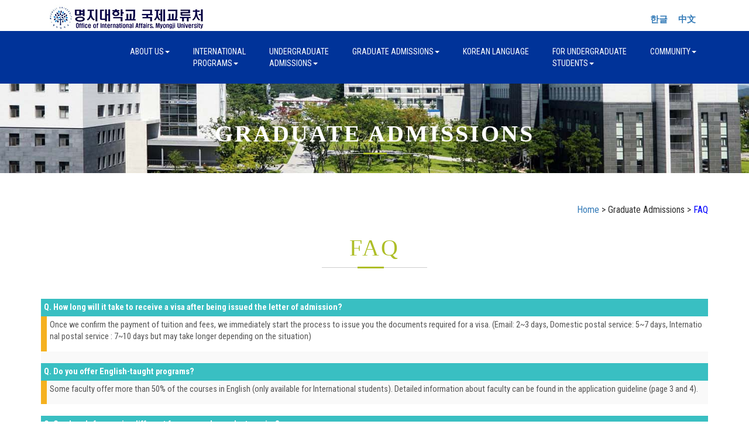

--- FILE ---
content_type: text/html
request_url: https://abroadeng.mju.ac.kr/notice/faq.php?sMenu=eng43&PHPSESSID=7248e9f7d7e6480c15345af1d2edd339&ckattempt=1
body_size: 8619
content:
<!DOCTYPE html>
<html lang="en">
<head>
<title>Office of International Affairs, Myongji Unviersity.</title>
<meta name="viewport" content="width=device-width, initial-scale=1">
<meta http-equiv="Content-Type" content="text/html; charset=utf-8" />
<meta name="keywords" content="Farming Company Responsive web template, Bootstrap Web Templates, Flat Web Templates, Android Compatible web template, 
Smartphone Compatible web template, free webdesigns for Nokia, Samsung, LG, SonyEricsson, Motorola web design" />
<script type="application/x-javascript"> addEventListener("load", function() { setTimeout(hideURLbar, 0); }, false); function hideURLbar(){ window.scrollTo(0,1); } </script>
<link href="../css/bootstrap.css" rel="stylesheet" type="text/css" media="all" />
<link rel="stylesheet" href="https://globaluniv.mycafe24.com/mjucss/style.css?csscode=230314" type="text/css" media="all" />
<link rel="stylesheet" href="https://globaluniv.mycafe24.com/mjucss/style_copy.css?csscode=230314" type="text/css" media="all" />
<link rel="stylesheet" href="https://globaluniv.mycafe24.com/mjucss/lightbox.css?csscode=230314">
<link href="https://globaluniv.mycafe24.com/mjucss/font-awesome.css?csscode=230314" rel="stylesheet"> 
<link rel="stylesheet" href="https://cdnjs.cloudflare.com/ajax/libs/font-awesome/6.5.0/css/all.min.css">
<link href="//fonts.googleapis.com/css?family=Righteous&subset=latin-ext" rel="stylesheet">
<link href='//fonts.googleapis.com/css?family=Roboto+Condensed:400,700italic,700,400italic,300italic,300' rel='stylesheet' type='text/css'>
<script src="https://code.jquery.com/jquery-3.7.1.min.js"></script>
<script src="https://globaluniv.mycafe24.com/mjucss/js/bootstrap.js"></script>
<script src="https://globaluniv.mycafe24.com/mjucss/js/SmoothScroll.min.js"></script>
<script type="text/javascript">
	jQuery(document).ready(function($) {
		$(".scroll").click(function(event){		
			event.preventDefault();
			$('html,body').animate({scrollTop:$(this.hash).offset().top},1000);
		});
	});
</script>
<script language='javascript'>
	function Back() {
		history.go(-1);
	}
	function Back2() {
		history.go(-2);
	}
</script> 
<meta name="viewport" content="width=device-width, initial-scale=1">
<meta http-equiv="Content-Type" content="text/html; charset=utf-8" />
<meta name="keywords" content="Farming Company Responsive web template, Bootstrap Web Templates, Flat Web Templates, Android Compatible web template, 
Smartphone Compatible web template, free webdesigns for Nokia, Samsung, LG, SonyEricsson, Motorola web design" />
<script type="application/x-javascript"> addEventListener("load", function() { setTimeout(hideURLbar, 0); }, false); function hideURLbar(){ window.scrollTo(0,1); } </script>
<link href="../css/boota.css" rel="stylesheet" type="text/css" media="all" />
<link rel="stylesheet" href="https://globaluniv.mycafe24.com/mjucss/style.css?csscode=230314" type="text/css" media="all" />
<link rel="stylesheet" href="https://globaluniv.mycafe24.com/mjucss/style_copy.css?csscode=230314" type="text/css" media="all" />
<link rel="stylesheet" href="https://globaluniv.mycafe24.com/mjucss/lightbox.css?csscode=230314">
<link href="https://globaluniv.mycafe24.com/mjucss/font-awesome.css?csscode=230314" rel="stylesheet"> 
<link rel="stylesheet" href="https://cdnjs.cloudflare.com/ajax/libs/font-awesome/6.5.0/css/all.min.css">
<link href="//fonts.googleapis.com/css?family=Righteous&subset=latin-ext" rel="stylesheet">
<link href='//fonts.googleapis.com/css?family=Roboto+Condensed:400,700italic,700,400italic,300italic,300' rel='stylesheet' type='text/css'>
<script src="https://code.jquery.com/jquery-3.7.1.min.js"></script>
<script src="https://globaluniv.mycafe24.com/mjucss/js/bootstrap.js"></script>
<script src="https://globaluniv.mycafe24.com/mjucss/js/SmoothScroll.min.js"></script>
<script type="text/javascript">
	jQuery(document).ready(function($) {
		$(".scroll").click(function(event){		
			event.preventDefault();
			$('html,body').animate({scrollTop:$(this.hash).offset().top},1000);
		});
	});
</script>
<script language='javascript'>
	function Back() {
		history.go(-1);
	}
	function Back2() {
		history.go(-2);
	}
</script> 
<meta name="viewport" content="width=device-width, initial-scale=1">
<meta http-equiv="Content-Type" content="text/html; charset=utf-8" />
<meta name="keywords" content="Farming Company Responsive web template, Bootstrap Web Templates, Flat Web Templates, Android Compatible web template, 
Smartphone Compatible web template, free webdesigns for Nokia, Samsung, LG, SonyEricsson, Motorola web design" />
<script type="application/x-javascript"> addEventListener("load", function() { setTimeout(hideURLbar, 0); }, false); function hideURLbar(){ window.scrollTo(0,1); } </script>
<link href="../css/boota.css" rel="stylesheet" type="text/css" media="all" />
<link rel="stylesheet" href="https://globaluniv.mycafe24.com/mjucss/style.css?csscode=230314" type="text/css" media="all" />
<link rel="stylesheet" href="https://globaluniv.mycafe24.com/mjucss/style_copy.css?csscode=230314" type="text/css" media="all" />
<link rel="stylesheet" href="https://globaluniv.mycafe24.com/mjucss/lightbox.css?csscode=230314">
<link href="https://globaluniv.mycafe24.com/mjucss/font-awesome.css?csscode=230314" rel="stylesheet"> 
<link rel="stylesheet" href="https://cdnjs.cloudflare.com/ajax/libs/font-awesome/6.5.0/css/all.min.css">
<link href="//fonts.googleapis.com/css?family=Righteous&subset=latin-ext" rel="stylesheet">
<link href='//fonts.googleapis.com/css?family=Roboto+Condensed:400,700italic,700,400italic,300italic,300' rel='stylesheet' type='text/css'>
<script src="https://code.jquery.com/jquery-3.7.1.min.js"></script>
<script src="https://globaluniv.mycafe24.com/mjucss/js/bootstrap.js"></script>
<script src="https://globaluniv.mycafe24.com/mjucss/js/SmoothScroll.min.js"></script>
<script type="text/javascript">
	jQuery(document).ready(function($) {
		$(".scroll").click(function(event){		
			event.preventDefault();
			$('html,body').animate({scrollTop:$(this.hash).offset().top},1000);
		});
	});
</script>
<script language='javascript'>
	function Back() {
		history.go(-1);
	}
	function Back2() {
		history.go(-2);
	}
</script> 
<meta name="viewport" content="width=device-width, initial-scale=1">
<meta http-equiv="Content-Type" content="text/html; charset=utf-8" />
<meta name="keywords" content="Farming Company Responsive web template, Bootstrap Web Templates, Flat Web Templates, Android Compatible web template, 
Smartphone Compatible web template, free webdesigns for Nokia, Samsung, LG, SonyEricsson, Motorola web design" />
<script type="application/x-javascript"> addEventListener("load", function() { setTimeout(hideURLbar, 0); }, false); function hideURLbar(){ window.scrollTo(0,1); } </script>
<link rel="stylesheet" href="https://cdnjs.cloudflare.com/ajax/libs/bootstrap3-glyphicons/1.0.0/css/bootstrap-glyphicons.min.css">
<link href="../css/boota.css" rel="stylesheet" type="text/css" media="all" />
<link rel="stylesheet" href="https://globaluniv.mycafe24.com/mjucss/style.css?csscode=230314" type="text/css" media="all" />
<link rel="stylesheet" href="https://globaluniv.mycafe24.com/mjucss/style_copy.css?csscode=230314" type="text/css" media="all" />
<link rel="stylesheet" href="https://globaluniv.mycafe24.com/mjucss/lightbox.css?csscode=230314">
<link href="https://globaluniv.mycafe24.com/mjucss/font-awesome.css?csscode=230314" rel="stylesheet"> 
<link rel="stylesheet" href="https://cdnjs.cloudflare.com/ajax/libs/font-awesome/6.5.0/css/all.min.css">
<link href="//fonts.googleapis.com/css?family=Righteous&subset=latin-ext" rel="stylesheet">
<link href='//fonts.googleapis.com/css?family=Roboto+Condensed:400,700italic,700,400italic,300italic,300' rel='stylesheet' type='text/css'>
<script src="https://code.jquery.com/jquery-3.7.1.min.js"></script>
<script src="https://globaluniv.mycafe24.com/mjucss/js/bootstrap.js"></script>
<script src="https://globaluniv.mycafe24.com/mjucss/js/SmoothScroll.min.js"></script>
<script type="text/javascript">
	jQuery(document).ready(function($) {
		$(".scroll").click(function(event){		
			event.preventDefault();
			$('html,body').animate({scrollTop:$(this.hash).offset().top},1000);
		});
	});
</script>
<script language='javascript'>
	function Back() {
		history.go(-1);
	}
	function Back2() {
		history.go(-2);
	}
</script> 
<meta name="viewport" content="width=device-width, initial-scale=1">
<meta http-equiv="Content-Type" content="text/html; charset=utf-8" />
<meta name="keywords" content="Farming Company Responsive web template, Bootstrap Web Templates, Flat Web Templates, Android Compatible web template, 
Smartphone Compatible web template, free webdesigns for Nokia, Samsung, LG, SonyEricsson, Motorola web design" />
<script type="application/x-javascript"> addEventListener("load", function() { setTimeout(hideURLbar, 0); }, false); function hideURLbar(){ window.scrollTo(0,1); } </script>
<link rel="stylesheet" href="https://cdnjs.cloudflare.com/ajax/libs/bootstrap3-glyphicons/1.0.0/css/bootstrap-glyphicons.min.css">
<link href="../css/boota.css" rel="stylesheet" type="text/css" media="all" />
<link rel="stylesheet" href="https://globaluniv.mycafe24.com/mjucss/style.css?csscode=230314" type="text/css" media="all" />
<link rel="stylesheet" href="https://globaluniv.mycafe24.com/mjucss/style_copy.css?csscode=230314" type="text/css" media="all" />
<link rel="stylesheet" href="https://globaluniv.mycafe24.com/mjucss/lightbox.css?csscode=230314">
<link href="https://globaluniv.mycafe24.com/mjucss/font-awesome.css?csscode=230314" rel="stylesheet"> 
<link rel="stylesheet" href="https://cdnjs.cloudflare.com/ajax/libs/font-awesome/6.5.0/css/all.min.css">
<link href="//fonts.googleapis.com/css?family=Righteous&subset=latin-ext" rel="stylesheet">
<link href='//fonts.googleapis.com/css?family=Roboto+Condensed:400,700italic,700,400italic,300italic,300' rel='stylesheet' type='text/css'>
<script src="https://code.jquery.com/jquery-3.7.1.min.js"></script>
<script src="https://globaluniv.mycafe24.com/mjucss/js/bootstrap.js"></script>
<script src="https://globaluniv.mycafe24.com/mjucss/js/SmoothScroll.min.js"></script>
<script type="text/javascript">
	jQuery(document).ready(function($) {
		$(".scroll").click(function(event){		
			event.preventDefault();
			$('html,body').animate({scrollTop:$(this.hash).offset().top},1000);
		});
	});
</script>
<script language='javascript'>
	function Back() {
		history.go(-1);
	}
	function Back2() {
		history.go(-2);
	}
</script> 
</head>

<body>
	<div class="container">
		<div class="col-md-6 about-left">
			<div class="w3layouts-logo">
				<a href="../index.php?sMenu=eng&PHPSESSID=7248e9f7d7e6480c15345af1d2edd339"><img src='../images/logo_new.jpg' border='0'></a>
			</div>
		</div>
		<div class="col-md-6 about-right">
			<div class="top-text">
				&nbsp;&nbsp;&nbsp;<a href='/notice/faq.php?sMenu=kor43&PHPSESSID=7248e9f7d7e6480c15345af1d2edd339&ckattempt=1&PHPSESSID=7248e9f7d7e6480c15345af1d2edd339'>한글</a>&nbsp;&nbsp;&nbsp;&nbsp;&nbsp;&nbsp;<a href='/notice/faq.php?sMenu=chi43&PHPSESSID=7248e9f7d7e6480c15345af1d2edd339&ckattempt=1&PHPSESSID=7248e9f7d7e6480c15345af1d2edd339'>中文</a>&nbsp;&nbsp;
			</div>
		</div>
	</div>

	<div class="header">
		<div class="container">
			<nav class="navbar navbar-default">
				<div class="navbar-header">
					<button type="button" class="navbar-toggle collapsed" data-toggle="collapse" data-target="#bs-example-navbar-collapse-1">
					<span class="sr-only">Toggle navigation</span>
					<span class="icon-bar"></span>
					<span class="icon-bar"></span>
					<span class="icon-bar"></span>
					</button>
				</div>
				<div class="collapse navbar-collapse nav-wil" id="bs-example-navbar-collapse-1">
					<nav>
						<ul class="nav navbar-nav">
							<li><a href="#" class="dropdown-toggle hvr-sweep-to-bottom" data-toggle="dropdown" role="button" aria-haspopup="true" aria-expanded="false">About Us<span class="caret"></span></a>
								<ul class="dropdown-menu">
									<li><a class="hvr-sweep-to-bottom" href="../about/about_eng_01.php?sMenu=eng11&PHPSESSID=7248e9f7d7e6480c15345af1d2edd339">Dean’s Message</a></li>
									<li><a class="hvr-sweep-to-bottom" href="../about/about_02.php?sMenu=eng12&PHPSESSID=7248e9f7d7e6480c15345af1d2edd339">What We Do</a></li>
									<li><a class="hvr-sweep-to-bottom" href="../about/about_03.php?sMenu=eng13&PHPSESSID=7248e9f7d7e6480c15345af1d2edd339">Global Partnerships</a></li>
									<li><a class="hvr-sweep-to-bottom" href="../about/contact.php?sMenu=eng14&PHPSESSID=7248e9f7d7e6480c15345af1d2edd339">Access</a></li>
								</ul>
							</li>
							<li><a href="#" class="dropdown-toggle hvr-sweep-to-bottom" data-toggle="dropdown" role="button" aria-haspopup="true" aria-expanded="false">International<br>Programs<span class="caret"></span></a>
								<ul class="dropdown-menu">
																	<li><a class="hvr-sweep-to-bottom" href="../notice/list.php?sMenu=eng27&tname=enter&PHPSESSID=7248e9f7d7e6480c15345af1d2edd339">Useful informaiton for international exchange/visiting students</a></li>
									<li><a class="hvr-sweep-to-bottom" href="../enter/enter_eng_05.php?sMenu=eng25&PHPSESSID=7248e9f7d7e6480c15345af1d2edd339">Exchange Program</a></li>
									<li><a class="hvr-sweep-to-bottom" href="../enter/enter_06.php?sMenu=eng26&PHPSESSID=7248e9f7d7e6480c15345af1d2edd339">Summer/Winter Short Term Programs</a></li>
<!--									<li><a class="hvr-sweep-to-bottom" href="../notice/qna_list.php?sMenu=eng28&tname=qna&category=11&PHPSESSID=7248e9f7d7e6480c15345af1d2edd339">Q&A</a></li>-->
																</ul>
							</li>
							<li><a href="#" class="dropdown-toggle hvr-sweep-to-bottom" data-toggle="dropdown" role="button" aria-haspopup="true" aria-expanded="false">Undergraduate<br>Admissions<span class="caret"></span></a>
								<ul class="dropdown-menu">
									<li><a class="hvr-sweep-to-bottom" href="../application/application.php?sMenu=eng31&PHPSESSID=7248e9f7d7e6480c15345af1d2edd339">Apply</a></li>
									<li><a class="hvr-sweep-to-bottom" href="../notice/list.php?sMenu=eng32&tname=notice&PHPSESSID=7248e9f7d7e6480c15345af1d2edd339">Bulletin Board</a></li>
									<li><a class="hvr-sweep-to-bottom" href="../notice/faq.php?sMenu=eng33&PHPSESSID=7248e9f7d7e6480c15345af1d2edd339">FAQ</a></li>
								</ul>
							</li>
							<li><a href="#" class="dropdown-toggle hvr-sweep-to-bottom" data-toggle="dropdown" role="button" aria-haspopup="true" aria-expanded="false">Graduate Admissions<span class="caret"></span></a>
								<ul class="dropdown-menu">
									<li><a class="hvr-sweep-to-bottom" href="../foreign_application/application.php?sMenu=eng41&PHPSESSID=7248e9f7d7e6480c15345af1d2edd339">Apply</a></li>
									<li><a class="hvr-sweep-to-bottom" href="../notice/list.php?sMenu=eng42&tname=fnotice&PHPSESSID=7248e9f7d7e6480c15345af1d2edd339">Bulletin Board</a></li>
									<li><a class="hvr-sweep-to-bottom" href="../notice/faq.php?sMenu=eng43&PHPSESSID=7248e9f7d7e6480c15345af1d2edd339">FAQ</a></li>
								</ul>
							</li>
							<li><a href="https://klec.mju.ac.kr/" target="_blank" class="hvr-sweep-to-bottom">Korean Language</a></li>
							<li><a href="#" class="dropdown-toggle hvr-sweep-to-bottom" data-toggle="dropdown" role="button" aria-haspopup="true" aria-expanded="false">For Undergraduate<br>Students<span class="caret"></span></a>
								<ul class="dropdown-menu">
									<li><a class="hvr-sweep-to-bottom" href="../notice/list.php?sMenu=eng61&tname=info&PHPSESSID=7248e9f7d7e6480c15345af1d2edd339">Campus News</a></li>
									<li><a class="hvr-sweep-to-bottom" href="../info/info_eng_02.php?sMenu=eng62&PHPSESSID=7248e9f7d7e6480c15345af1d2edd339">Academics</a></li>
									<li><a class="hvr-sweep-to-bottom" href="../info/info_eng_03.php?sMenu=eng63&PHPSESSID=7248e9f7d7e6480c15345af1d2edd339">Visa</a></li>
									<li><a class="hvr-sweep-to-bottom" href="../info/info_04.php?sMenu=eng64&PHPSESSID=7248e9f7d7e6480c15345af1d2edd339">Scholarships</a></li>
									<li><a class="hvr-sweep-to-bottom" href="../info/info_05.php?sMenu=eng65&PHPSESSID=7248e9f7d7e6480c15345af1d2edd339">Programs</a></li>
									<li><a class="hvr-sweep-to-bottom" href="../notice/faq.php?sMenu=eng66&PHPSESSID=7248e9f7d7e6480c15345af1d2edd339">FAQ</a></li>
									<li><a class="hvr-sweep-to-bottom" href="../notice/list.php?sMenu=eng67&tname=info&PHPSESSID=7248e9f7d7e6480c15345af1d2edd339">Events in Korea</a></li>
									<li><a class="hvr-sweep-to-bottom" href="../notice/list.php?sMenu=eng68&tname=info&PHPSESSID=7248e9f7d7e6480c15345af1d2edd339">notice of recruitment</a></li>
								</ul>
							</li>
							<li><a href="#" class="dropdown-toggle hvr-sweep-to-bottom" data-toggle="dropdown" role="button" aria-haspopup="true" aria-expanded="false">Community<span class="caret"></span></a>
								<ul class="dropdown-menu">
									<li><a class="hvr-sweep-to-bottom" href="../notice/list_gallery.php?sMenu=eng73&tname=school&category=1&PHPSESSID=7248e9f7d7e6480c15345af1d2edd339">news on campus</a></li>
									<li><a class="hvr-sweep-to-bottom" href="../cmnct/news.php?sMenu=eng71&PHPSESSID=7248e9f7d7e6480c15345af1d2edd339">Newsletter</a></li>
									<li><a class="hvr-sweep-to-bottom" href="../cmnct/video.php?sMenu=eng72&PHPSESSID=7248e9f7d7e6480c15345af1d2edd339">Promotional Videos</a></li>
									<li><a class="hvr-sweep-to-bottom" href="https://blog.naver.com/qlryrhk1" target='_blank'>Blog</a></li>
									<li><a class="hvr-sweep-to-bottom" href="../cmnct/pickup_application.php?sMenu=eng75&PHPSESSID=7248e9f7d7e6480c15345af1d2edd339">Submit your arrival date/time</a></li>
								</ul>
							</li>
						</ul>
					</nav>
				</div>
			</nav>
		</div>
	</div>
	<div class="banner about-banner">
		<div class="container">
			<h2><b>Graduate Admissions</b></h2>
			<div class="agileits-line"> </div>
		</div>
	</div>
	<p>&nbsp;</p>
		<div class="container text-right">
		<div class=''>
			<a href='../index_eng.php?PHPSESSID=7248e9f7d7e6480c15345af1d2edd339'>Home</a> >  Graduate Admissions > <font color='blue'>FAQ</font>
		</div>
	</div>
	<p>&nbsp;</p>
	<div class="services-heading">
		<h3>FAQ</h3>
		<div class="agileits-line"> </div>
	</div>
	<p>&nbsp;</p>
		<div class="container">
		<div class="bs-docs-example wow fadeInUp animated" data-wow-delay=".5s">
			<table class="table table-striped">
				<tbody>
				<tr><td colspan='2' bgcolor='#39bfc2'><span class='text-white'><b>Q. How long will it take to receive a visa after being issued the letter of admission? </b></span></td></tr><tr><td width='2' valign='top' bgcolor='#f5b120'></td><td style='Word-break:break-all'><!--StartFragment--><p&nbsp;class="0"&nbsp;style="-ms-text-autospace:;&nbsp;mso-pagination:&nbsp;none;&nbsp;mso-padding-alt:&nbsp;0pt&nbsp;0pt&nbsp;0pt&nbsp;0pt;"><span&nbsp;lang="EN-US"&nbsp;style="letter-spacing:&nbsp;0pt;&nbsp;font-family:&nbsp;맑은&nbsp;고딕;&nbsp;font-size:&nbsp;11pt;&nbsp;mso-fareast-font-family:&nbsp;맑은&nbsp;고딕;&nbsp;mso-ascii-font-family:&nbsp;맑은&nbsp;고딕;&nbsp;mso-font-width:&nbsp;100%;&nbsp;mso-text-raise:&nbsp;0pt;">Once&nbsp;we&nbsp;confirm&nbsp;the&nbsp;payment&nbsp;of&nbsp;tuition&nbsp;and&nbsp;fees,&nbsp;we&nbsp;immediately&nbsp;start&nbsp;the&nbsp;process&nbsp;to&nbsp;issue&nbsp;you&nbsp;the&nbsp;documents&nbsp;required&nbsp;for&nbsp;a&nbsp;visa.&nbsp;(Email:&nbsp;2~3&nbsp;days,&nbsp;Domestic&nbsp;postal&nbsp;service:&nbsp;5~7&nbsp;days,&nbsp;International&nbsp;postal&nbsp;service&nbsp;:&nbsp;7~10&nbsp;days&nbsp;but&nbsp;may&nbsp;take&nbsp;longer&nbsp;depending&nbsp;on&nbsp;the&nbsp;situation)</span></p><div&nbsp;class="hwp_editor_board_content"&nbsp;id="hwpEditorBoardContent"&nbsp;data-jsonlen="6504"&nbsp;data-hjsonver="1.0"><!--[data-hwpjson]{<br>"documentPr":&nbsp;{<br>"di":&nbsp;"",<br>"dp":&nbsp;{<br>"dn":&nbsp;"test.hwp",<br>"ta":&nbsp;1,<br>"d1":&nbsp;5,<br>"d2":&nbsp;1,<br>"dv":&nbsp;0,<br>"dr":&nbsp;1,<br>"do":&nbsp;1,<br>"vj":&nbsp;"1.1",<br>"an":&nbsp;"Hancom&nbsp;Office&nbsp;Hangul",<br>"av":&nbsp;"10,&nbsp;0,&nbsp;0,&nbsp;10640",<br>"ao":&nbsp;"WIN",<br>"ab":&nbsp;"32",<br>"ar":&nbsp;"LE",<br>"as":&nbsp;"Windows_8"<br>},<br>"dis":&nbsp;false,<br>"ds":&nbsp;{<br>"ti":&nbsp;"",<br>"la":&nbsp;"ko",<br>"cr":&nbsp;"",<br>"su":&nbsp;"",<br>"de":&nbsp;"",<br>"cd":&nbsp;"2021-03-24T15:06:27.618Z",<br>"md":&nbsp;"1601-01-01T09:00:00.000Z",<br>"pd":&nbsp;"1601-01-01T09:00:00.000Z",<br>"ke":&nbsp;""<br>}<br>},<br>"dh":&nbsp;{<br>"do":&nbsp;{<br>"pa":&nbsp;1,<br>"fo":&nbsp;1,<br>"en":&nbsp;1,<br>"pi":&nbsp;1,<br>"tb":&nbsp;1,<br>"eq":&nbsp;1<br>},<br>"fo":&nbsp;[&nbsp;],<br>"cd":&nbsp;{<br>"tp":&nbsp;0,<br>"lc":&nbsp;{<br>"af":&nbsp;false,<br>"ui":&nbsp;false,<br>"fu":&nbsp;false,<br>"dn":&nbsp;false,<br>"ul":&nbsp;false,<br>"el":&nbsp;false,<br>"at":&nbsp;false,<br>"tq":&nbsp;false,<br>"da":&nbsp;false,<br>"dw":&nbsp;false,<br>"dj":&nbsp;false,<br>"bc":&nbsp;false,<br>"bu":&nbsp;false,<br>"al":&nbsp;false,<br>"ab":&nbsp;false,<br>"ap":&nbsp;false,<br>"an":&nbsp;false,<br>"aa":&nbsp;false,<br>"ds":&nbsp;false,<br>"de":&nbsp;false,<br>"as":&nbsp;false,<br>"cp":&nbsp;false,<br>"ao":&nbsp;false,<br>"et":&nbsp;false,<br>"ay":&nbsp;false,<br>"am":&nbsp;false,<br>"a1":&nbsp;false,<br>"bt":&nbsp;false,<br>"av":&nbsp;false,<br>"dh":&nbsp;false,<br>"dp":&nbsp;false,<br>"d1":&nbsp;false,<br>"mf":&nbsp;false,<br>"bl":&nbsp;false,<br>"ag":&nbsp;false,<br>"dg":&nbsp;false,<br>"ae":&nbsp;false,<br>"df":&nbsp;false,<br>"do":&nbsp;false,<br>"dl":&nbsp;false,<br>"di":&nbsp;false,<br>"d2":&nbsp;false,<br>"d3":&nbsp;false,<br>"ob":&nbsp;false,<br>"d4":&nbsp;false,<br>"ev":&nbsp;false,<br>"d5":&nbsp;false,<br>"d6":&nbsp;false,<br>"a2":&nbsp;false,<br>"dc":&nbsp;false<br>}<br>},<br>"ld":&nbsp;{<br>"pa":&nbsp;"",<br>"pi":&nbsp;true,<br>"fo":&nbsp;false<br>}<br>},<br>"bf":&nbsp;{<br>"01D72073D55711A0000000A6":&nbsp;{<br>"id":&nbsp;1,<br>"td":&nbsp;false,<br>"sh":&nbsp;false,<br>"st":&nbsp;0,<br>"sc":&nbsp;0,<br>"si":&nbsp;false,<br>"bt":&nbsp;0,<br>"bi":&nbsp;false,<br>"cl":&nbsp;0,<br>"bc":&nbsp;false,<br>"lt":&nbsp;0,<br>"lw":&nbsp;0,<br>"lc":&nbsp;0,<br>"rt":&nbsp;0,<br>"rw":&nbsp;0,<br>"rc":&nbsp;0,<br>"tt":&nbsp;0,<br>"tw":&nbsp;0,<br>"tc":&nbsp;0,<br>"bbt":&nbsp;0,<br>"bbw":&nbsp;0,<br>"bbc":&nbsp;0,<br>"dt":&nbsp;1,<br>"dw":&nbsp;0,<br>"dc":&nbsp;0,<br>"fi":&nbsp;{&nbsp;}<br>},<br>"01D72073D55711A0000000A7":&nbsp;{<br>"id":&nbsp;2,<br>"td":&nbsp;false,<br>"sh":&nbsp;false,<br>"st":&nbsp;0,<br>"sc":&nbsp;0,<br>"si":&nbsp;false,<br>"bt":&nbsp;0,<br>"bi":&nbsp;false,<br>"cl":&nbsp;0,<br>"bc":&nbsp;false,<br>"lt":&nbsp;0,<br>"lw":&nbsp;0,<br>"lc":&nbsp;0,<br>"rt":&nbsp;0,<br>"rw":&nbsp;0,<br>"rc":&nbsp;0,<br>"tt":&nbsp;0,<br>"tw":&nbsp;0,<br>"tc":&nbsp;0,<br>"bbt":&nbsp;0,<br>"bbw":&nbsp;0,<br>"bbc":&nbsp;0,<br>"dt":&nbsp;1,<br>"dw":&nbsp;0,<br>"dc":&nbsp;0,<br>"fi":&nbsp;{<br>"wb":&nbsp;{<br>"fc":&nbsp;4294967295,<br>"hc":&nbsp;10066329,<br>"al":&nbsp;0,<br>"hs":&nbsp;-1<br>}<br>}<br>}<br>},<br>"cp":&nbsp;{<br>"01D72073D55711A0000000A8":&nbsp;{<br>"id":&nbsp;0,<br>"he":&nbsp;1100,<br>"tc":&nbsp;0,<br>"sc":&nbsp;4294967295,<br>"uf":&nbsp;false,<br>"uk":&nbsp;false,<br>"sm":&nbsp;0,<br>"bf":&nbsp;"01D72073D55711A0000000A7",<br>"f1":&nbsp;"맑은&nbsp;고딕",<br>"t1":&nbsp;1,<br>"f2":&nbsp;"맑은&nbsp;고딕",<br>"t2":&nbsp;1,<br>"f3":&nbsp;"맑은&nbsp;고딕",<br>"t3":&nbsp;1,<br>"f4":&nbsp;"맑은&nbsp;고딕",<br>"t4":&nbsp;1,<br>"f5":&nbsp;"맑은&nbsp;고딕",<br>"t5":&nbsp;1,<br>"f6":&nbsp;"맑은&nbsp;고딕",<br>"t6":&nbsp;1,<br>"f7":&nbsp;"맑은&nbsp;고딕",<br>"t7":&nbsp;1,<br>"r1":&nbsp;100,<br>"r2":&nbsp;100,<br>"r3":&nbsp;100,<br>"r4":&nbsp;100,<br>"r5":&nbsp;100,<br>"r6":&nbsp;100,<br>"r7":&nbsp;100,<br>"s1":&nbsp;0,<br>"s2":&nbsp;0,<br>"s3":&nbsp;0,<br>"s4":&nbsp;0,<br>"s5":&nbsp;0,<br>"s6":&nbsp;0,<br>"s7":&nbsp;0,<br>"e1":&nbsp;100,<br>"e2":&nbsp;100,<br>"e3":&nbsp;100,<br>"e4":&nbsp;100,<br>"e5":&nbsp;100,<br>"e6":&nbsp;100,<br>"e7":&nbsp;100,<br>"o1":&nbsp;0,<br>"o2":&nbsp;0,<br>"o3":&nbsp;0,<br>"o4":&nbsp;0,<br>"o5":&nbsp;0,<br>"o6":&nbsp;0,<br>"o7":&nbsp;0,<br>"it":&nbsp;false,<br>"bo":&nbsp;false,<br>"ut":&nbsp;0,<br>"us":&nbsp;1,<br>"uc":&nbsp;0,<br>"st":&nbsp;false,<br>"ss":&nbsp;1,<br>"so":&nbsp;0,<br>"ot":&nbsp;0,<br>"ht":&nbsp;0,<br>"hc":&nbsp;0,<br>"hx":&nbsp;0,<br>"hy":&nbsp;0,<br>"em":&nbsp;false,<br>"en":&nbsp;false,<br>"su":&nbsp;false,<br>"sb":&nbsp;false<br>},<br>"01D72073D55711A0000000A9":&nbsp;{<br>"id":&nbsp;1,<br>"he":&nbsp;1000,<br>"tc":&nbsp;0,<br>"sc":&nbsp;4294967295,<br>"uf":&nbsp;false,<br>"uk":&nbsp;false,<br>"sm":&nbsp;0,<br>"bf":&nbsp;"01D72073D55711A0000000A7",<br>"f1":&nbsp;"함초롬바탕",<br>"t1":&nbsp;1,<br>"f2":&nbsp;"함초롬바탕",<br>"t2":&nbsp;1,<br>"f3":&nbsp;"함초롬바탕",<br>"t3":&nbsp;1,<br>"f4":&nbsp;"함초롬바탕",<br>"t4":&nbsp;1,<br>"f5":&nbsp;"함초롬바탕",<br>"t5":&nbsp;1,<br>"f6":&nbsp;"함초롬바탕",<br>"t6":&nbsp;1,<br>"f7":&nbsp;"함초롬바탕",<br>"t7":&nbsp;1,<br>"r1":&nbsp;100,<br>"r2":&nbsp;100,<br>"r3":&nbsp;100,<br>"r4":&nbsp;100,<br>"r5":&nbsp;100,<br>"r6":&nbsp;100,<br>"r7":&nbsp;100,<br>"s1":&nbsp;0,<br>"s2":&nbsp;0,<br>"s3":&nbsp;0,<br>"s4":&nbsp;0,<br>"s5":&nbsp;0,<br>"s6":&nbsp;0,<br>"s7":&nbsp;0,<br>"e1":&nbsp;100,<br>"e2":&nbsp;100,<br>"e3":&nbsp;100,<br>"e4":&nbsp;100,<br>"e5":&nbsp;100,<br>"e6":&nbsp;100,<br>"e7":&nbsp;100,<br>"o1":&nbsp;0,<br>"o2":&nbsp;0,<br>"o3":&nbsp;0,<br>"o4":&nbsp;0,<br>"o5":&nbsp;0,<br>"o6":&nbsp;0,<br>"o7":&nbsp;0,<br>"it":&nbsp;false,<br>"bo":&nbsp;false,<br>"ut":&nbsp;0,<br>"us":&nbsp;1,<br>"uc":&nbsp;0,<br>"st":&nbsp;false,<br>"ss":&nbsp;1,<br>"so":&nbsp;0,<br>"ot":&nbsp;0,<br>"ht":&nbsp;0,<br>"hc":&nbsp;0,<br>"hx":&nbsp;0,<br>"hy":&nbsp;0,<br>"em":&nbsp;false,<br>"en":&nbsp;false,<br>"su":&nbsp;false,<br>"sb":&nbsp;false<br>}<br>},<br>"tp":&nbsp;{<br>"01D72073D55711A0000000AA":&nbsp;{<br>"id":&nbsp;0,<br>"al":&nbsp;false,<br>"ar":&nbsp;false,<br>"tp":&nbsp;[&nbsp;]<br>}<br>},<br>"nu":&nbsp;{&nbsp;},<br>"bu":&nbsp;{&nbsp;},<br>"pp":&nbsp;{<br>"01D72073D55711A0000000AB":&nbsp;{<br>"id":&nbsp;0,<br>"ah":&nbsp;0,<br>"av":&nbsp;0,<br>"ht":&nbsp;0,<br>"hi":&nbsp;"",<br>"hl":&nbsp;0,<br>"tp":&nbsp;"01D72073D55711A0000000AA",<br>"kb":&nbsp;0,<br>"kn":&nbsp;true,<br>"ko":&nbsp;false,<br>"kk":&nbsp;false,<br>"kl":&nbsp;false,<br>"kp":&nbsp;false,<br>"kw":&nbsp;0,<br>"co":&nbsp;0,<br>"fl":&nbsp;false,<br>"st":&nbsp;true,<br>"sl":&nbsp;false,<br>"ae":&nbsp;false,<br>"aa":&nbsp;false,<br>"mi":&nbsp;0,<br>"ml":&nbsp;0,<br>"mr":&nbsp;0,<br>"mp":&nbsp;0,<br>"mn":&nbsp;0,<br>"lt":&nbsp;0,<br>"lv":&nbsp;160,<br>"bf":&nbsp;"01D72073D55711A0000000A7",<br>"bl":&nbsp;0,<br>"br":&nbsp;0,<br>"bt":&nbsp;0,<br>"bb":&nbsp;0,<br>"bc":&nbsp;false,<br>"bi":&nbsp;false<br>}<br>},<br>"st":&nbsp;{<br>"01D72073D55711A0000000AC":&nbsp;{<br>"id":&nbsp;0,<br>"ty":&nbsp;0,<br>"na":&nbsp;"바탕글",<br>"en":&nbsp;"Normal",<br>"pp":&nbsp;"01D72073D55711A0000000AB",<br>"cp":&nbsp;"01D72073D55711A0000000A9",<br>"ns":&nbsp;"01D72073D55711A0000000AC",<br>"li":&nbsp;1042,<br>"lf":&nbsp;false<br>}<br>},<br>"mp":&nbsp;{&nbsp;},<br>"ro":&nbsp;{<br>"hp":&nbsp;"01D72073D55711A0000000A5",<br>"01D72073D55711A0000000A5":&nbsp;{<br>"np":&nbsp;"",<br>"id":&nbsp;0,<br>"pp":&nbsp;"01D72073D55711A0000000AB",<br>"si":&nbsp;"01D72073D55711A0000000AC",<br>"bf":&nbsp;3,<br>"ru":&nbsp;[<br>{<br>"cp":&nbsp;"01D72073D55711A0000000A8",<br>"ch":&nbsp;[<br>{<br>"cc":&nbsp;2,<br>"ci":&nbsp;1936024420,<br>"co":&nbsp;"01D72073D55711A0000000A3"<br>}<br>,<br>{<br>"cc":&nbsp;2,<br>"ci":&nbsp;1668246628,<br>"co":&nbsp;"01D72073D55711A0000000A4"<br>}<br>,<br>{<br>"t":&nbsp;"Once&nbsp;we&nbsp;confirm&nbsp;the&nbsp;payment&nbsp;of&nbsp;tuition&nbsp;and&nbsp;fees,&nbsp;we&nbsp;immediately&nbsp;start&nbsp;the&nbsp;process&nbsp;to&nbsp;issue&nbsp;you&nbsp;the&nbsp;documents&nbsp;required&nbsp;for&nbsp;a&nbsp;visa.&nbsp;(Email:&nbsp;2~3&nbsp;days,&nbsp;Domestic&nbsp;postal&nbsp;service:&nbsp;5~7&nbsp;days,&nbsp;International&nbsp;postal&nbsp;service&nbsp;:&nbsp;7~10&nbsp;days&nbsp;but&nbsp;may&nbsp;take&nbsp;longer&nbsp;depending&nbsp;on&nbsp;the&nbsp;situation"<br>}<br>]<br>}<br>]<br>}<br>},<br>"sl":&nbsp;{&nbsp;},<br>"cs":&nbsp;{<br>"01D72073D55711A0000000A3":&nbsp;{<br>"cc":&nbsp;2,<br>"ci":&nbsp;1936024420,<br>"td":&nbsp;0,<br>"tv":&nbsp;false,<br>"sc":&nbsp;1134,<br>"ts":&nbsp;8000,<br>"ms":&nbsp;"",<br>"os":&nbsp;"",<br>"gl":&nbsp;0,<br>"gc":&nbsp;0,<br>"gw":&nbsp;false,<br>"ns":&nbsp;0,<br>"np":&nbsp;0,<br>"ni":&nbsp;0,<br>"nt":&nbsp;0,<br>"ne":&nbsp;0,<br>"hh":&nbsp;false,<br>"hf":&nbsp;false,<br>"hm":&nbsp;false,<br>"fb":&nbsp;false,<br>"hb":&nbsp;false,<br>"fi":&nbsp;false,<br>"hi":&nbsp;false,<br>"hp":&nbsp;false,<br>"he":&nbsp;false,<br>"sl":&nbsp;false,<br>"lr":&nbsp;0,<br>"lc":&nbsp;0,<br>"ld":&nbsp;0,<br>"ls":&nbsp;0,<br>"pp":&nbsp;{<br>"ls":&nbsp;false,<br>"wi":&nbsp;59528,<br>"he":&nbsp;84188,<br>"gt":&nbsp;0,<br>"ml":&nbsp;8504,<br>"mr":&nbsp;8504,<br>"mt":&nbsp;5668,<br>"mb":&nbsp;4252,<br>"mh":&nbsp;4252,<br>"mf":&nbsp;4252,<br>"mg":&nbsp;0<br>},<br>"fn":&nbsp;{<br>"at":&nbsp;0,<br>"au":&nbsp;"",<br>"ap":&nbsp;"",<br>"ac":&nbsp;")",<br>"as":&nbsp;false,<br>"ll":&nbsp;-1,<br>"lt":&nbsp;1,<br>"lw":&nbsp;1,<br>"lc":&nbsp;0,<br>"sa":&nbsp;850,<br>"sb":&nbsp;567,<br>"st":&nbsp;283<br>,<br>"nt":&nbsp;0,<br>"nn":&nbsp;1,<br>"pp":&nbsp;0,<br>"pb":&nbsp;false<br>},<br>"en":&nbsp;{<br>"at":&nbsp;0,<br>"au":&nbsp;"",<br>"ap":&nbsp;"",<br>"ac":&nbsp;")",<br>"as":&nbsp;false,<br>"ll":&nbsp;-4,<br>"lt":&nbsp;1,<br>"lw":&nbsp;1,<br>"lc":&nbsp;0,<br>"sa":&nbsp;850,<br>"sb":&nbsp;567,<br>"st":&nbsp;0<br>,<br>"nt":&nbsp;0,<br>"nn":&nbsp;1,<br>"pp":&nbsp;0,<br>"pb":&nbsp;false<br>},<br>"pb":&nbsp;[<br>{<br>"ty":&nbsp;0,<br>"bf":&nbsp;"01D72073D55711A0000000A6",<br>"tb":&nbsp;true,<br>"hi":&nbsp;false,<br>"fi":&nbsp;false,<br>"fa":&nbsp;0,<br>"ol":&nbsp;1417,<br>"or":&nbsp;1417,<br>"ot":&nbsp;1417,<br>"ob":&nbsp;1417<br>},<br>{<br>"ty":&nbsp;1,<br>"bf":&nbsp;"01D72073D55711A0000000A6",<br>"tb":&nbsp;true,<br>"hi":&nbsp;false,<br>"fi":&nbsp;false,<br>"fa":&nbsp;0,<br>"ol":&nbsp;1417,<br>"or":&nbsp;1417,<br>"ot":&nbsp;1417,<br>"ob":&nbsp;1417<br>},<br>{<br>"ty":&nbsp;2,<br>"bf":&nbsp;"01D72073D55711A0000000A6",<br>"tb":&nbsp;true,<br>"hi":&nbsp;false,<br>"fi":&nbsp;false,<br>"fa":&nbsp;0,<br>"ol":&nbsp;1417,<br>"or":&nbsp;1417,<br>"ot":&nbsp;1417,<br>"ob":&nbsp;1417<br>}<br>],<br>"mp":&nbsp;[&nbsp;]<br>}<br>,<br>"01D72073D55711A0000000A4":&nbsp;{<br>"cc":&nbsp;2,<br>"ci":&nbsp;1668246628,<br>"ty":&nbsp;0,<br>"la":&nbsp;0,<br>"co":&nbsp;1,<br>"ss":&nbsp;true,<br>"sg":&nbsp;0,<br>"lt":&nbsp;0,<br>"lw":&nbsp;0,<br>"lc":&nbsp;0,<br>"cs":&nbsp;[&nbsp;]<br>}<br>},<br>"bi":&nbsp;[&nbsp;],<br>"bidt":&nbsp;{&nbsp;}<br>}--></div></td></tr><tr><td height='20' colspan='2' bgcolor=''></td></tr><tr><td colspan='2' bgcolor='#39bfc2'><span class='text-white'><b>Q. Do you offer English-taught programs?</b></span></td></tr><tr><td width='2' valign='top' bgcolor='#f5b120'></td><td style='Word-break:break-all'><!--StartFragment--><p&nbsp;class="0"&nbsp;style="mso-pagination:&nbsp;none;&nbsp;mso-padding-alt:&nbsp;0pt&nbsp;0pt&nbsp;0pt&nbsp;0pt;"><span&nbsp;lang="EN-US"&nbsp;style="letter-spacing:&nbsp;0pt;&nbsp;font-family:&nbsp;맑은&nbsp;고딕;&nbsp;font-size:&nbsp;11pt;&nbsp;mso-fareast-font-family:&nbsp;맑은&nbsp;고딕;&nbsp;mso-ascii-font-family:&nbsp;맑은&nbsp;고딕;&nbsp;mso-font-width:&nbsp;100%;&nbsp;mso-text-raise:&nbsp;0pt;">Some&nbsp;faculty&nbsp;offer&nbsp;more&nbsp;than&nbsp;50%&nbsp;of&nbsp;the&nbsp;courses&nbsp;in&nbsp;English&nbsp;(only&nbsp;available&nbsp;for&nbsp;International&nbsp;students).&nbsp;Detailed&nbsp;information&nbsp;about&nbsp;faculty&nbsp;can&nbsp;be&nbsp;found&nbsp;in&nbsp;the&nbsp;application&nbsp;guideline&nbsp;(page&nbsp;3&nbsp;and&nbsp;4).&nbsp;</span></p><div&nbsp;class="hwp_editor_board_content"&nbsp;id="hwpEditorBoardContent"&nbsp;data-jsonlen="6431"&nbsp;data-hjsonver="1.0"><!--[data-hwpjson]{<br>"documentPr":&nbsp;{<br>"di":&nbsp;"",<br>"dp":&nbsp;{<br>"dn":&nbsp;"test.hwp",<br>"ta":&nbsp;1,<br>"d1":&nbsp;5,<br>"d2":&nbsp;1,<br>"dv":&nbsp;0,<br>"dr":&nbsp;1,<br>"do":&nbsp;1,<br>"vj":&nbsp;"1.1",<br>"an":&nbsp;"Hancom&nbsp;Office&nbsp;Hangul",<br>"av":&nbsp;"10,&nbsp;0,&nbsp;0,&nbsp;10640",<br>"ao":&nbsp;"WIN",<br>"ab":&nbsp;"32",<br>"ar":&nbsp;"LE",<br>"as":&nbsp;"Windows_8"<br>},<br>"dis":&nbsp;false,<br>"ds":&nbsp;{<br>"ti":&nbsp;"",<br>"la":&nbsp;"ko",<br>"cr":&nbsp;"",<br>"su":&nbsp;"",<br>"de":&nbsp;"",<br>"cd":&nbsp;"2021-03-24T15:05:21.341Z",<br>"md":&nbsp;"1601-01-01T09:00:00.000Z",<br>"pd":&nbsp;"1601-01-01T09:00:00.000Z",<br>"ke":&nbsp;""<br>}<br>},<br>"dh":&nbsp;{<br>"do":&nbsp;{<br>"pa":&nbsp;1,<br>"fo":&nbsp;1,<br>"en":&nbsp;1,<br>"pi":&nbsp;1,<br>"tb":&nbsp;1,<br>"eq":&nbsp;1<br>},<br>"fo":&nbsp;[&nbsp;],<br>"cd":&nbsp;{<br>"tp":&nbsp;0,<br>"lc":&nbsp;{<br>"af":&nbsp;false,<br>"ui":&nbsp;false,<br>"fu":&nbsp;false,<br>"dn":&nbsp;false,<br>"ul":&nbsp;false,<br>"el":&nbsp;false,<br>"at":&nbsp;false,<br>"tq":&nbsp;false,<br>"da":&nbsp;false,<br>"dw":&nbsp;false,<br>"dj":&nbsp;false,<br>"bc":&nbsp;false,<br>"bu":&nbsp;false,<br>"al":&nbsp;false,<br>"ab":&nbsp;false,<br>"ap":&nbsp;false,<br>"an":&nbsp;false,<br>"aa":&nbsp;false,<br>"ds":&nbsp;false,<br>"de":&nbsp;false,<br>"as":&nbsp;false,<br>"cp":&nbsp;false,<br>"ao":&nbsp;false,<br>"et":&nbsp;false,<br>"ay":&nbsp;false,<br>"am":&nbsp;false,<br>"a1":&nbsp;false,<br>"bt":&nbsp;false,<br>"av":&nbsp;false,<br>"dh":&nbsp;false,<br>"dp":&nbsp;false,<br>"d1":&nbsp;false,<br>"mf":&nbsp;false,<br>"bl":&nbsp;false,<br>"ag":&nbsp;false,<br>"dg":&nbsp;false,<br>"ae":&nbsp;false,<br>"df":&nbsp;false,<br>"do":&nbsp;false,<br>"dl":&nbsp;false,<br>"di":&nbsp;false,<br>"d2":&nbsp;false,<br>"d3":&nbsp;false,<br>"ob":&nbsp;false,<br>"d4":&nbsp;false,<br>"ev":&nbsp;false,<br>"d5":&nbsp;false,<br>"d6":&nbsp;false,<br>"a2":&nbsp;false,<br>"dc":&nbsp;false<br>}<br>},<br>"ld":&nbsp;{<br>"pa":&nbsp;"",<br>"pi":&nbsp;true,<br>"fo":&nbsp;false<br>}<br>},<br>"bf":&nbsp;{<br>"01D72073ACCB471000000088":&nbsp;{<br>"id":&nbsp;1,<br>"td":&nbsp;false,<br>"sh":&nbsp;false,<br>"st":&nbsp;0,<br>"sc":&nbsp;0,<br>"si":&nbsp;false,<br>"bt":&nbsp;0,<br>"bi":&nbsp;false,<br>"cl":&nbsp;0,<br>"bc":&nbsp;false,<br>"lt":&nbsp;0,<br>"lw":&nbsp;0,<br>"lc":&nbsp;0,<br>"rt":&nbsp;0,<br>"rw":&nbsp;0,<br>"rc":&nbsp;0,<br>"tt":&nbsp;0,<br>"tw":&nbsp;0,<br>"tc":&nbsp;0,<br>"bbt":&nbsp;0,<br>"bbw":&nbsp;0,<br>"bbc":&nbsp;0,<br>"dt":&nbsp;1,<br>"dw":&nbsp;0,<br>"dc":&nbsp;0,<br>"fi":&nbsp;{&nbsp;}<br>},<br>"01D72073ACCB471000000089":&nbsp;{<br>"id":&nbsp;2,<br>"td":&nbsp;false,<br>"sh":&nbsp;false,<br>"st":&nbsp;0,<br>"sc":&nbsp;0,<br>"si":&nbsp;false,<br>"bt":&nbsp;0,<br>"bi":&nbsp;false,<br>"cl":&nbsp;0,<br>"bc":&nbsp;false,<br>"lt":&nbsp;0,<br>"lw":&nbsp;0,<br>"lc":&nbsp;0,<br>"rt":&nbsp;0,<br>"rw":&nbsp;0,<br>"rc":&nbsp;0,<br>"tt":&nbsp;0,<br>"tw":&nbsp;0,<br>"tc":&nbsp;0,<br>"bbt":&nbsp;0,<br>"bbw":&nbsp;0,<br>"bbc":&nbsp;0,<br>"dt":&nbsp;1,<br>"dw":&nbsp;0,<br>"dc":&nbsp;0,<br>"fi":&nbsp;{<br>"wb":&nbsp;{<br>"fc":&nbsp;4294967295,<br>"hc":&nbsp;10066329,<br>"al":&nbsp;0,<br>"hs":&nbsp;-1<br>}<br>}<br>}<br>},<br>"cp":&nbsp;{<br>"01D72073ACCB47100000008A":&nbsp;{<br>"id":&nbsp;0,<br>"he":&nbsp;1100,<br>"tc":&nbsp;0,<br>"sc":&nbsp;4294967295,<br>"uf":&nbsp;false,<br>"uk":&nbsp;false,<br>"sm":&nbsp;0,<br>"bf":&nbsp;"01D72073ACCB471000000089",<br>"f1":&nbsp;"맑은&nbsp;고딕",<br>"t1":&nbsp;1,<br>"f2":&nbsp;"맑은&nbsp;고딕",<br>"t2":&nbsp;1,<br>"f3":&nbsp;"맑은&nbsp;고딕",<br>"t3":&nbsp;1,<br>"f4":&nbsp;"맑은&nbsp;고딕",<br>"t4":&nbsp;1,<br>"f5":&nbsp;"맑은&nbsp;고딕",<br>"t5":&nbsp;1,<br>"f6":&nbsp;"맑은&nbsp;고딕",<br>"t6":&nbsp;1,<br>"f7":&nbsp;"맑은&nbsp;고딕",<br>"t7":&nbsp;1,<br>"r1":&nbsp;100,<br>"r2":&nbsp;100,<br>"r3":&nbsp;100,<br>"r4":&nbsp;100,<br>"r5":&nbsp;100,<br>"r6":&nbsp;100,<br>"r7":&nbsp;100,<br>"s1":&nbsp;0,<br>"s2":&nbsp;0,<br>"s3":&nbsp;0,<br>"s4":&nbsp;0,<br>"s5":&nbsp;0,<br>"s6":&nbsp;0,<br>"s7":&nbsp;0,<br>"e1":&nbsp;100,<br>"e2":&nbsp;100,<br>"e3":&nbsp;100,<br>"e4":&nbsp;100,<br>"e5":&nbsp;100,<br>"e6":&nbsp;100,<br>"e7":&nbsp;100,<br>"o1":&nbsp;0,<br>"o2":&nbsp;0,<br>"o3":&nbsp;0,<br>"o4":&nbsp;0,<br>"o5":&nbsp;0,<br>"o6":&nbsp;0,<br>"o7":&nbsp;0,<br>"it":&nbsp;false,<br>"bo":&nbsp;false,<br>"ut":&nbsp;0,<br>"us":&nbsp;1,<br>"uc":&nbsp;0,<br>"st":&nbsp;false,<br>"ss":&nbsp;1,<br>"so":&nbsp;0,<br>"ot":&nbsp;0,<br>"ht":&nbsp;0,<br>"hc":&nbsp;0,<br>"hx":&nbsp;0,<br>"hy":&nbsp;0,<br>"em":&nbsp;false,<br>"en":&nbsp;false,<br>"su":&nbsp;false,<br>"sb":&nbsp;false<br>},<br>"01D72073ACCB47100000008B":&nbsp;{<br>"id":&nbsp;1,<br>"he":&nbsp;1000,<br>"tc":&nbsp;0,<br>"sc":&nbsp;4294967295,<br>"uf":&nbsp;false,<br>"uk":&nbsp;false,<br>"sm":&nbsp;0,<br>"bf":&nbsp;"01D72073ACCB471000000089",<br>"f1":&nbsp;"함초롬바탕",<br>"t1":&nbsp;1,<br>"f2":&nbsp;"함초롬바탕",<br>"t2":&nbsp;1,<br>"f3":&nbsp;"함초롬바탕",<br>"t3":&nbsp;1,<br>"f4":&nbsp;"함초롬바탕",<br>"t4":&nbsp;1,<br>"f5":&nbsp;"함초롬바탕",<br>"t5":&nbsp;1,<br>"f6":&nbsp;"함초롬바탕",<br>"t6":&nbsp;1,<br>"f7":&nbsp;"함초롬바탕",<br>"t7":&nbsp;1,<br>"r1":&nbsp;100,<br>"r2":&nbsp;100,<br>"r3":&nbsp;100,<br>"r4":&nbsp;100,<br>"r5":&nbsp;100,<br>"r6":&nbsp;100,<br>"r7":&nbsp;100,<br>"s1":&nbsp;0,<br>"s2":&nbsp;0,<br>"s3":&nbsp;0,<br>"s4":&nbsp;0,<br>"s5":&nbsp;0,<br>"s6":&nbsp;0,<br>"s7":&nbsp;0,<br>"e1":&nbsp;100,<br>"e2":&nbsp;100,<br>"e3":&nbsp;100,<br>"e4":&nbsp;100,<br>"e5":&nbsp;100,<br>"e6":&nbsp;100,<br>"e7":&nbsp;100,<br>"o1":&nbsp;0,<br>"o2":&nbsp;0,<br>"o3":&nbsp;0,<br>"o4":&nbsp;0,<br>"o5":&nbsp;0,<br>"o6":&nbsp;0,<br>"o7":&nbsp;0,<br>"it":&nbsp;false,<br>"bo":&nbsp;false,<br>"ut":&nbsp;0,<br>"us":&nbsp;1,<br>"uc":&nbsp;0,<br>"st":&nbsp;false,<br>"ss":&nbsp;1,<br>"so":&nbsp;0,<br>"ot":&nbsp;0,<br>"ht":&nbsp;0,<br>"hc":&nbsp;0,<br>"hx":&nbsp;0,<br>"hy":&nbsp;0,<br>"em":&nbsp;false,<br>"en":&nbsp;false,<br>"su":&nbsp;false,<br>"sb":&nbsp;false<br>}<br>},<br>"tp":&nbsp;{<br>"01D72073ACCB47100000008C":&nbsp;{<br>"id":&nbsp;0,<br>"al":&nbsp;false,<br>"ar":&nbsp;false,<br>"tp":&nbsp;[&nbsp;]<br>}<br>},<br>"nu":&nbsp;{&nbsp;},<br>"bu":&nbsp;{&nbsp;},<br>"pp":&nbsp;{<br>"01D72073ACCB47100000008D":&nbsp;{<br>"id":&nbsp;0,<br>"ah":&nbsp;0,<br>"av":&nbsp;0,<br>"ht":&nbsp;0,<br>"hi":&nbsp;"",<br>"hl":&nbsp;0,<br>"tp":&nbsp;"01D72073ACCB47100000008C",<br>"kb":&nbsp;0,<br>"kn":&nbsp;true,<br>"ko":&nbsp;false,<br>"kk":&nbsp;false,<br>"kl":&nbsp;false,<br>"kp":&nbsp;false,<br>"kw":&nbsp;0,<br>"co":&nbsp;0,<br>"fl":&nbsp;false,<br>"st":&nbsp;true,<br>"sl":&nbsp;false,<br>"ae":&nbsp;false,<br>"aa":&nbsp;false,<br>"mi":&nbsp;0,<br>"ml":&nbsp;0,<br>"mr":&nbsp;0,<br>"mp":&nbsp;0,<br>"mn":&nbsp;0,<br>"lt":&nbsp;0,<br>"lv":&nbsp;160,<br>"bf":&nbsp;"01D72073ACCB471000000089",<br>"bl":&nbsp;0,<br>"br":&nbsp;0,<br>"bt":&nbsp;0,<br>"bb":&nbsp;0,<br>"bc":&nbsp;false,<br>"bi":&nbsp;false<br>}<br>},<br>"st":&nbsp;{<br>"01D72073ACCB47100000008E":&nbsp;{<br>"id":&nbsp;0,<br>"ty":&nbsp;0,<br>"na":&nbsp;"바탕글",<br>"en":&nbsp;"Normal",<br>"pp":&nbsp;"01D72073ACCB47100000008D",<br>"cp":&nbsp;"01D72073ACCB47100000008B",<br>"ns":&nbsp;"01D72073ACCB47100000008E",<br>"li":&nbsp;1042,<br>"lf":&nbsp;false<br>}<br>},<br>"mp":&nbsp;{&nbsp;},<br>"ro":&nbsp;{<br>"hp":&nbsp;"01D72073ACCB471000000087",<br>"01D72073ACCB471000000087":&nbsp;{<br>"np":&nbsp;"",<br>"id":&nbsp;0,<br>"pp":&nbsp;"01D72073ACCB47100000008D",<br>"si":&nbsp;"01D72073ACCB47100000008E",<br>"bf":&nbsp;3,<br>"ru":&nbsp;[<br>{<br>"cp":&nbsp;"01D72073ACCB47100000008A",<br>"ch":&nbsp;[<br>{<br>"cc":&nbsp;2,<br>"ci":&nbsp;1936024420,<br>"co":&nbsp;"01D72073ACCB471000000085"<br>}<br>,<br>{<br>"cc":&nbsp;2,<br>"ci":&nbsp;1668246628,<br>"co":&nbsp;"01D72073ACCB471000000086"<br>}<br>,<br>{<br>"t":&nbsp;"Some&nbsp;faculty&nbsp;offer&nbsp;more&nbsp;than&nbsp;50%&nbsp;of&nbsp;the&nbsp;courses&nbsp;in&nbsp;English&nbsp;(only&nbsp;available&nbsp;for&nbsp;International&nbsp;students).&nbsp;Detailed&nbsp;information&nbsp;about&nbsp;faculty&nbsp;can&nbsp;be&nbsp;found&nbsp;in&nbsp;the&nbsp;application&nbsp;guideline&nbsp;(page&nbsp;3&nbsp;and&nbsp;4).&nbsp;"<br>}<br>]<br>}<br>]<br>}<br>},<br>"sl":&nbsp;{&nbsp;},<br>"cs":&nbsp;{<br>"01D72073ACCB471000000085":&nbsp;{<br>"cc":&nbsp;2,<br>"ci":&nbsp;1936024420,<br>"td":&nbsp;0,<br>"tv":&nbsp;false,<br>"sc":&nbsp;1134,<br>"ts":&nbsp;8000,<br>"ms":&nbsp;"",<br>"os":&nbsp;"",<br>"gl":&nbsp;0,<br>"gc":&nbsp;0,<br>"gw":&nbsp;false,<br>"ns":&nbsp;0,<br>"np":&nbsp;0,<br>"ni":&nbsp;0,<br>"nt":&nbsp;0,<br>"ne":&nbsp;0,<br>"hh":&nbsp;false,<br>"hf":&nbsp;false,<br>"hm":&nbsp;false,<br>"fb":&nbsp;false,<br>"hb":&nbsp;false,<br>"fi":&nbsp;false,<br>"hi":&nbsp;false,<br>"hp":&nbsp;false,<br>"he":&nbsp;false,<br>"sl":&nbsp;false,<br>"lr":&nbsp;0,<br>"lc":&nbsp;0,<br>"ld":&nbsp;0,<br>"ls":&nbsp;0,<br>"pp":&nbsp;{<br>"ls":&nbsp;false,<br>"wi":&nbsp;59528,<br>"he":&nbsp;84188,<br>"gt":&nbsp;0,<br>"ml":&nbsp;8504,<br>"mr":&nbsp;8504,<br>"mt":&nbsp;5668,<br>"mb":&nbsp;4252,<br>"mh":&nbsp;4252,<br>"mf":&nbsp;4252,<br>"mg":&nbsp;0<br>},<br>"fn":&nbsp;{<br>"at":&nbsp;0,<br>"au":&nbsp;"",<br>"ap":&nbsp;"",<br>"ac":&nbsp;")",<br>"as":&nbsp;false,<br>"ll":&nbsp;-1,<br>"lt":&nbsp;1,<br>"lw":&nbsp;1,<br>"lc":&nbsp;0,<br>"sa":&nbsp;850,<br>"sb":&nbsp;567,<br>"st":&nbsp;283<br>,<br>"nt":&nbsp;0,<br>"nn":&nbsp;1,<br>"pp":&nbsp;0,<br>"pb":&nbsp;false<br>},<br>"en":&nbsp;{<br>"at":&nbsp;0,<br>"au":&nbsp;"",<br>"ap":&nbsp;"",<br>"ac":&nbsp;")",<br>"as":&nbsp;false,<br>"ll":&nbsp;-4,<br>"lt":&nbsp;1,<br>"lw":&nbsp;1,<br>"lc":&nbsp;0,<br>"sa":&nbsp;850,<br>"sb":&nbsp;567,<br>"st":&nbsp;0<br>,<br>"nt":&nbsp;0,<br>"nn":&nbsp;1,<br>"pp":&nbsp;0,<br>"pb":&nbsp;false<br>},<br>"pb":&nbsp;[<br>{<br>"ty":&nbsp;0,<br>"bf":&nbsp;"01D72073ACCB471000000088",<br>"tb":&nbsp;true,<br>"hi":&nbsp;false,<br>"fi":&nbsp;false,<br>"fa":&nbsp;0,<br>"ol":&nbsp;1417,<br>"or":&nbsp;1417,<br>"ot":&nbsp;1417,<br>"ob":&nbsp;1417<br>},<br>{<br>"ty":&nbsp;1,<br>"bf":&nbsp;"01D72073ACCB471000000088",<br>"tb":&nbsp;true,<br>"hi":&nbsp;false,<br>"fi":&nbsp;false,<br>"fa":&nbsp;0,<br>"ol":&nbsp;1417,<br>"or":&nbsp;1417,<br>"ot":&nbsp;1417,<br>"ob":&nbsp;1417<br>},<br>{<br>"ty":&nbsp;2,<br>"bf":&nbsp;"01D72073ACCB471000000088",<br>"tb":&nbsp;true,<br>"hi":&nbsp;false,<br>"fi":&nbsp;false,<br>"fa":&nbsp;0,<br>"ol":&nbsp;1417,<br>"or":&nbsp;1417,<br>"ot":&nbsp;1417,<br>"ob":&nbsp;1417<br>}<br>],<br>"mp":&nbsp;[&nbsp;]<br>}<br>,<br>"01D72073ACCB471000000086":&nbsp;{<br>"cc":&nbsp;2,<br>"ci":&nbsp;1668246628,<br>"ty":&nbsp;0,<br>"la":&nbsp;0,<br>"co":&nbsp;1,<br>"ss":&nbsp;true,<br>"sg":&nbsp;0,<br>"lt":&nbsp;0,<br>"lw":&nbsp;0,<br>"lc":&nbsp;0,<br>"cs":&nbsp;[&nbsp;]<br>}<br>},<br>"bi":&nbsp;[&nbsp;],<br>"bidt":&nbsp;{&nbsp;}<br>}--></div></td></tr><tr><td height='20' colspan='2' bgcolor=''></td></tr><tr><td colspan='2' bgcolor='#39bfc2'><span class='text-white'><b>Q. Can I apply for a major different from my undergraduate major?</b></span></td></tr><tr><td width='2' valign='top' bgcolor='#f5b120'></td><td style='Word-break:break-all'><!--StartFragment--><p&nbsp;class="0"&nbsp;style="-ms-text-autospace:;&nbsp;mso-pagination:&nbsp;none;&nbsp;mso-padding-alt:&nbsp;0pt&nbsp;0pt&nbsp;0pt&nbsp;0pt;"><span&nbsp;lang="EN-US"&nbsp;style="letter-spacing:&nbsp;0pt;&nbsp;font-family:&nbsp;맑은&nbsp;고딕;&nbsp;font-size:&nbsp;11pt;&nbsp;mso-fareast-font-family:&nbsp;맑은&nbsp;고딕;&nbsp;mso-ascii-font-family:&nbsp;맑은&nbsp;고딕;&nbsp;mso-font-width:&nbsp;100%;&nbsp;mso-text-raise:&nbsp;0pt;">Yes,&nbsp;but&nbsp;you&nbsp;may&nbsp;be&nbsp;required&nbsp;to&nbsp;take&nbsp;12&nbsp;credits&nbsp;additionally&nbsp;in&nbsp;order&nbsp;to&nbsp;meet&nbsp;the&nbsp;graduation&nbsp;requirement.&nbsp;</span></p><div&nbsp;class="hwp_editor_board_content"&nbsp;id="hwpEditorBoardContent"&nbsp;data-jsonlen="6340"&nbsp;data-hjsonver="1.0"><!--[data-hwpjson]{<br>"documentPr":&nbsp;{<br>"di":&nbsp;"",<br>"dp":&nbsp;{<br>"dn":&nbsp;"test.hwp",<br>"ta":&nbsp;1,<br>"d1":&nbsp;5,<br>"d2":&nbsp;1,<br>"dv":&nbsp;0,<br>"dr":&nbsp;1,<br>"do":&nbsp;1,<br>"vj":&nbsp;"1.1",<br>"an":&nbsp;"Hancom&nbsp;Office&nbsp;Hangul",<br>"av":&nbsp;"10,&nbsp;0,&nbsp;0,&nbsp;10640",<br>"ao":&nbsp;"WIN",<br>"ab":&nbsp;"32",<br>"ar":&nbsp;"LE",<br>"as":&nbsp;"Windows_8"<br>},<br>"dis":&nbsp;false,<br>"ds":&nbsp;{<br>"ti":&nbsp;"",<br>"la":&nbsp;"ko",<br>"cr":&nbsp;"",<br>"su":&nbsp;"",<br>"de":&nbsp;"",<br>"cd":&nbsp;"2021-03-24T15:04:53.632Z",<br>"md":&nbsp;"1601-01-01T09:00:00.000Z",<br>"pd":&nbsp;"1601-01-01T09:00:00.000Z",<br>"ke":&nbsp;""<br>}<br>},<br>"dh":&nbsp;{<br>"do":&nbsp;{<br>"pa":&nbsp;1,<br>"fo":&nbsp;1,<br>"en":&nbsp;1,<br>"pi":&nbsp;1,<br>"tb":&nbsp;1,<br>"eq":&nbsp;1<br>},<br>"fo":&nbsp;[&nbsp;],<br>"cd":&nbsp;{<br>"tp":&nbsp;0,<br>"lc":&nbsp;{<br>"af":&nbsp;false,<br>"ui":&nbsp;false,<br>"fu":&nbsp;false,<br>"dn":&nbsp;false,<br>"ul":&nbsp;false,<br>"el":&nbsp;false,<br>"at":&nbsp;false,<br>"tq":&nbsp;false,<br>"da":&nbsp;false,<br>"dw":&nbsp;false,<br>"dj":&nbsp;false,<br>"bc":&nbsp;false,<br>"bu":&nbsp;false,<br>"al":&nbsp;false,<br>"ab":&nbsp;false,<br>"ap":&nbsp;false,<br>"an":&nbsp;false,<br>"aa":&nbsp;false,<br>"ds":&nbsp;false,<br>"de":&nbsp;false,<br>"as":&nbsp;false,<br>"cp":&nbsp;false,<br>"ao":&nbsp;false,<br>"et":&nbsp;false,<br>"ay":&nbsp;false,<br>"am":&nbsp;false,<br>"a1":&nbsp;false,<br>"bt":&nbsp;false,<br>"av":&nbsp;false,<br>"dh":&nbsp;false,<br>"dp":&nbsp;false,<br>"d1":&nbsp;false,<br>"mf":&nbsp;false,<br>"bl":&nbsp;false,<br>"ag":&nbsp;false,<br>"dg":&nbsp;false,<br>"ae":&nbsp;false,<br>"df":&nbsp;false,<br>"do":&nbsp;false,<br>"dl":&nbsp;false,<br>"di":&nbsp;false,<br>"d2":&nbsp;false,<br>"d3":&nbsp;false,<br>"ob":&nbsp;false,<br>"d4":&nbsp;false,<br>"ev":&nbsp;false,<br>"d5":&nbsp;false,<br>"d6":&nbsp;false,<br>"a2":&nbsp;false,<br>"dc":&nbsp;false<br>}<br>},<br>"ld":&nbsp;{<br>"pa":&nbsp;"",<br>"pi":&nbsp;true,<br>"fo":&nbsp;false<br>}<br>},<br>"bf":&nbsp;{<br>"01D720739ECC83900000007E":&nbsp;{<br>"id":&nbsp;1,<br>"td":&nbsp;false,<br>"sh":&nbsp;false,<br>"st":&nbsp;0,<br>"sc":&nbsp;0,<br>"si":&nbsp;false,<br>"bt":&nbsp;0,<br>"bi":&nbsp;false,<br>"cl":&nbsp;0,<br>"bc":&nbsp;false,<br>"lt":&nbsp;0,<br>"lw":&nbsp;0,<br>"lc":&nbsp;0,<br>"rt":&nbsp;0,<br>"rw":&nbsp;0,<br>"rc":&nbsp;0,<br>"tt":&nbsp;0,<br>"tw":&nbsp;0,<br>"tc":&nbsp;0,<br>"bbt":&nbsp;0,<br>"bbw":&nbsp;0,<br>"bbc":&nbsp;0,<br>"dt":&nbsp;1,<br>"dw":&nbsp;0,<br>"dc":&nbsp;0,<br>"fi":&nbsp;{&nbsp;}<br>},<br>"01D720739ECC83900000007F":&nbsp;{<br>"id":&nbsp;2,<br>"td":&nbsp;false,<br>"sh":&nbsp;false,<br>"st":&nbsp;0,<br>"sc":&nbsp;0,<br>"si":&nbsp;false,<br>"bt":&nbsp;0,<br>"bi":&nbsp;false,<br>"cl":&nbsp;0,<br>"bc":&nbsp;false,<br>"lt":&nbsp;0,<br>"lw":&nbsp;0,<br>"lc":&nbsp;0,<br>"rt":&nbsp;0,<br>"rw":&nbsp;0,<br>"rc":&nbsp;0,<br>"tt":&nbsp;0,<br>"tw":&nbsp;0,<br>"tc":&nbsp;0,<br>"bbt":&nbsp;0,<br>"bbw":&nbsp;0,<br>"bbc":&nbsp;0,<br>"dt":&nbsp;1,<br>"dw":&nbsp;0,<br>"dc":&nbsp;0,<br>"fi":&nbsp;{<br>"wb":&nbsp;{<br>"fc":&nbsp;4294967295,<br>"hc":&nbsp;10066329,<br>"al":&nbsp;0,<br>"hs":&nbsp;-1<br>}<br>}<br>}<br>},<br>"cp":&nbsp;{<br>"01D720739ECCAAA000000080":&nbsp;{<br>"id":&nbsp;0,<br>"he":&nbsp;1100,<br>"tc":&nbsp;0,<br>"sc":&nbsp;4294967295,<br>"uf":&nbsp;false,<br>"uk":&nbsp;false,<br>"sm":&nbsp;0,<br>"bf":&nbsp;"01D720739ECC83900000007F",<br>"f1":&nbsp;"맑은&nbsp;고딕",<br>"t1":&nbsp;1,<br>"f2":&nbsp;"맑은&nbsp;고딕",<br>"t2":&nbsp;1,<br>"f3":&nbsp;"맑은&nbsp;고딕",<br>"t3":&nbsp;1,<br>"f4":&nbsp;"맑은&nbsp;고딕",<br>"t4":&nbsp;1,<br>"f5":&nbsp;"맑은&nbsp;고딕",<br>"t5":&nbsp;1,<br>"f6":&nbsp;"맑은&nbsp;고딕",<br>"t6":&nbsp;1,<br>"f7":&nbsp;"맑은&nbsp;고딕",<br>"t7":&nbsp;1,<br>"r1":&nbsp;100,<br>"r2":&nbsp;100,<br>"r3":&nbsp;100,<br>"r4":&nbsp;100,<br>"r5":&nbsp;100,<br>"r6":&nbsp;100,<br>"r7":&nbsp;100,<br>"s1":&nbsp;0,<br>"s2":&nbsp;0,<br>"s3":&nbsp;0,<br>"s4":&nbsp;0,<br>"s5":&nbsp;0,<br>"s6":&nbsp;0,<br>"s7":&nbsp;0,<br>"e1":&nbsp;100,<br>"e2":&nbsp;100,<br>"e3":&nbsp;100,<br>"e4":&nbsp;100,<br>"e5":&nbsp;100,<br>"e6":&nbsp;100,<br>"e7":&nbsp;100,<br>"o1":&nbsp;0,<br>"o2":&nbsp;0,<br>"o3":&nbsp;0,<br>"o4":&nbsp;0,<br>"o5":&nbsp;0,<br>"o6":&nbsp;0,<br>"o7":&nbsp;0,<br>"it":&nbsp;false,<br>"bo":&nbsp;false,<br>"ut":&nbsp;0,<br>"us":&nbsp;1,<br>"uc":&nbsp;0,<br>"st":&nbsp;false,<br>"ss":&nbsp;1,<br>"so":&nbsp;0,<br>"ot":&nbsp;0,<br>"ht":&nbsp;0,<br>"hc":&nbsp;0,<br>"hx":&nbsp;0,<br>"hy":&nbsp;0,<br>"em":&nbsp;false,<br>"en":&nbsp;false,<br>"su":&nbsp;false,<br>"sb":&nbsp;false<br>},<br>"01D720739ECCAAA000000081":&nbsp;{<br>"id":&nbsp;1,<br>"he":&nbsp;1000,<br>"tc":&nbsp;0,<br>"sc":&nbsp;4294967295,<br>"uf":&nbsp;false,<br>"uk":&nbsp;false,<br>"sm":&nbsp;0,<br>"bf":&nbsp;"01D720739ECC83900000007F",<br>"f1":&nbsp;"함초롬바탕",<br>"t1":&nbsp;1,<br>"f2":&nbsp;"함초롬바탕",<br>"t2":&nbsp;1,<br>"f3":&nbsp;"함초롬바탕",<br>"t3":&nbsp;1,<br>"f4":&nbsp;"함초롬바탕",<br>"t4":&nbsp;1,<br>"f5":&nbsp;"함초롬바탕",<br>"t5":&nbsp;1,<br>"f6":&nbsp;"함초롬바탕",<br>"t6":&nbsp;1,<br>"f7":&nbsp;"함초롬바탕",<br>"t7":&nbsp;1,<br>"r1":&nbsp;100,<br>"r2":&nbsp;100,<br>"r3":&nbsp;100,<br>"r4":&nbsp;100,<br>"r5":&nbsp;100,<br>"r6":&nbsp;100,<br>"r7":&nbsp;100,<br>"s1":&nbsp;0,<br>"s2":&nbsp;0,<br>"s3":&nbsp;0,<br>"s4":&nbsp;0,<br>"s5":&nbsp;0,<br>"s6":&nbsp;0,<br>"s7":&nbsp;0,<br>"e1":&nbsp;100,<br>"e2":&nbsp;100,<br>"e3":&nbsp;100,<br>"e4":&nbsp;100,<br>"e5":&nbsp;100,<br>"e6":&nbsp;100,<br>"e7":&nbsp;100,<br>"o1":&nbsp;0,<br>"o2":&nbsp;0,<br>"o3":&nbsp;0,<br>"o4":&nbsp;0,<br>"o5":&nbsp;0,<br>"o6":&nbsp;0,<br>"o7":&nbsp;0,<br>"it":&nbsp;false,<br>"bo":&nbsp;false,<br>"ut":&nbsp;0,<br>"us":&nbsp;1,<br>"uc":&nbsp;0,<br>"st":&nbsp;false,<br>"ss":&nbsp;1,<br>"so":&nbsp;0,<br>"ot":&nbsp;0,<br>"ht":&nbsp;0,<br>"hc":&nbsp;0,<br>"hx":&nbsp;0,<br>"hy":&nbsp;0,<br>"em":&nbsp;false,<br>"en":&nbsp;false,<br>"su":&nbsp;false,<br>"sb":&nbsp;false<br>}<br>},<br>"tp":&nbsp;{<br>"01D720739ECCAAA000000082":&nbsp;{<br>"id":&nbsp;0,<br>"al":&nbsp;false,<br>"ar":&nbsp;false,<br>"tp":&nbsp;[&nbsp;]<br>}<br>},<br>"nu":&nbsp;{&nbsp;},<br>"bu":&nbsp;{&nbsp;},<br>"pp":&nbsp;{<br>"01D720739ECCAAA000000083":&nbsp;{<br>"id":&nbsp;0,<br>"ah":&nbsp;0,<br>"av":&nbsp;0,<br>"ht":&nbsp;0,<br>"hi":&nbsp;"",<br>"hl":&nbsp;0,<br>"tp":&nbsp;"01D720739ECCAAA000000082",<br>"kb":&nbsp;0,<br>"kn":&nbsp;true,<br>"ko":&nbsp;false,<br>"kk":&nbsp;false,<br>"kl":&nbsp;false,<br>"kp":&nbsp;false,<br>"kw":&nbsp;0,<br>"co":&nbsp;0,<br>"fl":&nbsp;false,<br>"st":&nbsp;true,<br>"sl":&nbsp;false,<br>"ae":&nbsp;false,<br>"aa":&nbsp;false,<br>"mi":&nbsp;0,<br>"ml":&nbsp;0,<br>"mr":&nbsp;0,<br>"mp":&nbsp;0,<br>"mn":&nbsp;0,<br>"lt":&nbsp;0,<br>"lv":&nbsp;160,<br>"bf":&nbsp;"01D720739ECC83900000007F",<br>"bl":&nbsp;0,<br>"br":&nbsp;0,<br>"bt":&nbsp;0,<br>"bb":&nbsp;0,<br>"bc":&nbsp;false,<br>"bi":&nbsp;false<br>}<br>},<br>"st":&nbsp;{<br>"01D720739ECCAAA000000084":&nbsp;{<br>"id":&nbsp;0,<br>"ty":&nbsp;0,<br>"na":&nbsp;"바탕글",<br>"en":&nbsp;"Normal",<br>"pp":&nbsp;"01D720739ECCAAA000000083",<br>"cp":&nbsp;"01D720739ECCAAA000000081",<br>"ns":&nbsp;"01D720739ECCAAA000000084",<br>"li":&nbsp;1042,<br>"lf":&nbsp;false<br>}<br>},<br>"mp":&nbsp;{&nbsp;},<br>"ro":&nbsp;{<br>"hp":&nbsp;"01D720739ECC83900000007D",<br>"01D720739ECC83900000007D":&nbsp;{<br>"np":&nbsp;"",<br>"id":&nbsp;0,<br>"pp":&nbsp;"01D720739ECCAAA000000083",<br>"si":&nbsp;"01D720739ECCAAA000000084",<br>"bf":&nbsp;3,<br>"ru":&nbsp;[<br>{<br>"cp":&nbsp;"01D720739ECCAAA000000080",<br>"ch":&nbsp;[<br>{<br>"cc":&nbsp;2,<br>"ci":&nbsp;1936024420,<br>"co":&nbsp;"01D720739ECC83900000007B"<br>}<br>,<br>{<br>"cc":&nbsp;2,<br>"ci":&nbsp;1668246628,<br>"co":&nbsp;"01D720739ECC83900000007C"<br>}<br>,<br>{<br>"t":&nbsp;"Yes,&nbsp;but&nbsp;you&nbsp;may&nbsp;be&nbsp;required&nbsp;to&nbsp;take&nbsp;12&nbsp;credits&nbsp;additionally&nbsp;in&nbsp;order&nbsp;to&nbsp;meet&nbsp;the&nbsp;graduation&nbsp;requirement.&nbsp;"<br>}<br>]<br>}<br>]<br>}<br>},<br>"sl":&nbsp;{&nbsp;},<br>"cs":&nbsp;{<br>"01D720739ECC83900000007B":&nbsp;{<br>"cc":&nbsp;2,<br>"ci":&nbsp;1936024420,<br>"td":&nbsp;0,<br>"tv":&nbsp;false,<br>"sc":&nbsp;1134,<br>"ts":&nbsp;8000,<br>"ms":&nbsp;"",<br>"os":&nbsp;"",<br>"gl":&nbsp;0,<br>"gc":&nbsp;0,<br>"gw":&nbsp;false,<br>"ns":&nbsp;0,<br>"np":&nbsp;0,<br>"ni":&nbsp;0,<br>"nt":&nbsp;0,<br>"ne":&nbsp;0,<br>"hh":&nbsp;false,<br>"hf":&nbsp;false,<br>"hm":&nbsp;false,<br>"fb":&nbsp;false,<br>"hb":&nbsp;false,<br>"fi":&nbsp;false,<br>"hi":&nbsp;false,<br>"hp":&nbsp;false,<br>"he":&nbsp;false,<br>"sl":&nbsp;false,<br>"lr":&nbsp;0,<br>"lc":&nbsp;0,<br>"ld":&nbsp;0,<br>"ls":&nbsp;0,<br>"pp":&nbsp;{<br>"ls":&nbsp;false,<br>"wi":&nbsp;59528,<br>"he":&nbsp;84188,<br>"gt":&nbsp;0,<br>"ml":&nbsp;8504,<br>"mr":&nbsp;8504,<br>"mt":&nbsp;5668,<br>"mb":&nbsp;4252,<br>"mh":&nbsp;4252,<br>"mf":&nbsp;4252,<br>"mg":&nbsp;0<br>},<br>"fn":&nbsp;{<br>"at":&nbsp;0,<br>"au":&nbsp;"",<br>"ap":&nbsp;"",<br>"ac":&nbsp;")",<br>"as":&nbsp;false,<br>"ll":&nbsp;-1,<br>"lt":&nbsp;1,<br>"lw":&nbsp;1,<br>"lc":&nbsp;0,<br>"sa":&nbsp;850,<br>"sb":&nbsp;567,<br>"st":&nbsp;283<br>,<br>"nt":&nbsp;0,<br>"nn":&nbsp;1,<br>"pp":&nbsp;0,<br>"pb":&nbsp;false<br>},<br>"en":&nbsp;{<br>"at":&nbsp;0,<br>"au":&nbsp;"",<br>"ap":&nbsp;"",<br>"ac":&nbsp;")",<br>"as":&nbsp;false,<br>"ll":&nbsp;-4,<br>"lt":&nbsp;1,<br>"lw":&nbsp;1,<br>"lc":&nbsp;0,<br>"sa":&nbsp;850,<br>"sb":&nbsp;567,<br>"st":&nbsp;0<br>,<br>"nt":&nbsp;0,<br>"nn":&nbsp;1,<br>"pp":&nbsp;0,<br>"pb":&nbsp;false<br>},<br>"pb":&nbsp;[<br>{<br>"ty":&nbsp;0,<br>"bf":&nbsp;"01D720739ECC83900000007E",<br>"tb":&nbsp;true,<br>"hi":&nbsp;false,<br>"fi":&nbsp;false,<br>"fa":&nbsp;0,<br>"ol":&nbsp;1417,<br>"or":&nbsp;1417,<br>"ot":&nbsp;1417,<br>"ob":&nbsp;1417<br>},<br>{<br>"ty":&nbsp;1,<br>"bf":&nbsp;"01D720739ECC83900000007E",<br>"tb":&nbsp;true,<br>"hi":&nbsp;false,<br>"fi":&nbsp;false,<br>"fa":&nbsp;0,<br>"ol":&nbsp;1417,<br>"or":&nbsp;1417,<br>"ot":&nbsp;1417,<br>"ob":&nbsp;1417<br>},<br>{<br>"ty":&nbsp;2,<br>"bf":&nbsp;"01D720739ECC83900000007E",<br>"tb":&nbsp;true,<br>"hi":&nbsp;false,<br>"fi":&nbsp;false,<br>"fa":&nbsp;0,<br>"ol":&nbsp;1417,<br>"or":&nbsp;1417,<br>"ot":&nbsp;1417,<br>"ob":&nbsp;1417<br>}<br>],<br>"mp":&nbsp;[&nbsp;]<br>}<br>,<br>"01D720739ECC83900000007C":&nbsp;{<br>"cc":&nbsp;2,<br>"ci":&nbsp;1668246628,<br>"ty":&nbsp;0,<br>"la":&nbsp;0,<br>"co":&nbsp;1,<br>"ss":&nbsp;true,<br>"sg":&nbsp;0,<br>"lt":&nbsp;0,<br>"lw":&nbsp;0,<br>"lc":&nbsp;0,<br>"cs":&nbsp;[&nbsp;]<br>}<br>},<br>"bi":&nbsp;[&nbsp;],<br>"bidt":&nbsp;{&nbsp;}<br>}--></div></td></tr><tr><td height='20' colspan='2' bgcolor=''></td></tr><tr><td colspan='2' bgcolor='#39bfc2'><span class='text-white'><b>Q. Am I allowed to apply for two different majors in one application?</b></span></td></tr><tr><td width='2' valign='top' bgcolor='#f5b120'></td><td style='Word-break:break-all'><!--StartFragment--><span&nbsp;lang="EN-US"&nbsp;style="letter-spacing:&nbsp;0pt;&nbsp;font-family:&nbsp;맑은&nbsp;고딕;&nbsp;font-size:&nbsp;11pt;&nbsp;mso-fareast-font-family:&nbsp;맑은&nbsp;고딕;&nbsp;mso-ascii-font-family:&nbsp;맑은&nbsp;고딕;&nbsp;mso-font-width:&nbsp;100%;&nbsp;mso-text-raise:&nbsp;0pt;"><!--StartFragment--><p&nbsp;class="0"&nbsp;style="-ms-text-autospace:;&nbsp;mso-pagination:&nbsp;none;&nbsp;mso-padding-alt:&nbsp;0pt&nbsp;0pt&nbsp;0pt&nbsp;0pt;"><span&nbsp;lang="EN-US"&nbsp;style="letter-spacing:&nbsp;0pt;&nbsp;font-family:&nbsp;맑은&nbsp;고딕;&nbsp;font-size:&nbsp;11pt;&nbsp;mso-fareast-font-family:&nbsp;맑은&nbsp;고딕;&nbsp;mso-ascii-font-family:&nbsp;맑은&nbsp;고딕;&nbsp;mso-font-width:&nbsp;100%;&nbsp;mso-text-raise:&nbsp;0pt;">No</span></p><div&nbsp;class="hwp_editor_board_content"&nbsp;id="hwpEditorBoardContent"&nbsp;data-jsonlen="6236"&nbsp;data-hjsonver="1.0"><!--[data-hwpjson]{<br>"documentPr":&nbsp;{<br>"di":&nbsp;"",<br>"dp":&nbsp;{<br>"dn":&nbsp;"test.hwp",<br>"ta":&nbsp;1,<br>"d1":&nbsp;5,<br>"d2":&nbsp;1,<br>"dv":&nbsp;0,<br>"dr":&nbsp;1,<br>"do":&nbsp;1,<br>"vj":&nbsp;"1.1",<br>"an":&nbsp;"Hancom&nbsp;Office&nbsp;Hangul",<br>"av":&nbsp;"10,&nbsp;0,&nbsp;0,&nbsp;10640",<br>"ao":&nbsp;"WIN",<br>"ab":&nbsp;"32",<br>"ar":&nbsp;"LE",<br>"as":&nbsp;"Windows_8"<br>},<br>"dis":&nbsp;false,<br>"ds":&nbsp;{<br>"ti":&nbsp;"",<br>"la":&nbsp;"ko",<br>"cr":&nbsp;"",<br>"su":&nbsp;"",<br>"de":&nbsp;"",<br>"cd":&nbsp;"2021-03-24T15:04:28.093Z",<br>"md":&nbsp;"1601-01-01T09:00:00.000Z",<br>"pd":&nbsp;"1601-01-01T09:00:00.000Z",<br>"ke":&nbsp;""<br>}<br>},<br>"dh":&nbsp;{<br>"do":&nbsp;{<br>"pa":&nbsp;1,<br>"fo":&nbsp;1,<br>"en":&nbsp;1,<br>"pi":&nbsp;1,<br>"tb":&nbsp;1,<br>"eq":&nbsp;1<br>},<br>"fo":&nbsp;[&nbsp;],<br>"cd":&nbsp;{<br>"tp":&nbsp;0,<br>"lc":&nbsp;{<br>"af":&nbsp;false,<br>"ui":&nbsp;false,<br>"fu":&nbsp;false,<br>"dn":&nbsp;false,<br>"ul":&nbsp;false,<br>"el":&nbsp;false,<br>"at":&nbsp;false,<br>"tq":&nbsp;false,<br>"da":&nbsp;false,<br>"dw":&nbsp;false,<br>"dj":&nbsp;false,<br>"bc":&nbsp;false,<br>"bu":&nbsp;false,<br>"al":&nbsp;false,<br>"ab":&nbsp;false,<br>"ap":&nbsp;false,<br>"an":&nbsp;false,<br>"aa":&nbsp;false,<br>"ds":&nbsp;false,<br>"de":&nbsp;false,<br>"as":&nbsp;false,<br>"cp":&nbsp;false,<br>"ao":&nbsp;false,<br>"et":&nbsp;false,<br>"ay":&nbsp;false,<br>"am":&nbsp;false,<br>"a1":&nbsp;false,<br>"bt":&nbsp;false,<br>"av":&nbsp;false,<br>"dh":&nbsp;false,<br>"dp":&nbsp;false,<br>"d1":&nbsp;false,<br>"mf":&nbsp;false,<br>"bl":&nbsp;false,<br>"ag":&nbsp;false,<br>"dg":&nbsp;false,<br>"ae":&nbsp;false,<br>"df":&nbsp;false,<br>"do":&nbsp;false,<br>"dl":&nbsp;false,<br>"di":&nbsp;false,<br>"d2":&nbsp;false,<br>"d3":&nbsp;false,<br>"ob":&nbsp;false,<br>"d4":&nbsp;false,<br>"ev":&nbsp;false,<br>"d5":&nbsp;false,<br>"d6":&nbsp;false,<br>"a2":&nbsp;false,<br>"dc":&nbsp;false<br>}<br>},<br>"ld":&nbsp;{<br>"pa":&nbsp;"",<br>"pi":&nbsp;true,<br>"fo":&nbsp;false<br>}<br>},<br>"bf":&nbsp;{<br>"01D720738CCFDE8000000074":&nbsp;{<br>"id":&nbsp;1,<br>"td":&nbsp;false,<br>"sh":&nbsp;false,<br>"st":&nbsp;0,<br>"sc":&nbsp;0,<br>"si":&nbsp;false,<br>"bt":&nbsp;0,<br>"bi":&nbsp;false,<br>"cl":&nbsp;0,<br>"bc":&nbsp;false,<br>"lt":&nbsp;0,<br>"lw":&nbsp;0,<br>"lc":&nbsp;0,<br>"rt":&nbsp;0,<br>"rw":&nbsp;0,<br>"rc":&nbsp;0,<br>"tt":&nbsp;0,<br>"tw":&nbsp;0,<br>"tc":&nbsp;0,<br>"bbt":&nbsp;0,<br>"bbw":&nbsp;0,<br>"bbc":&nbsp;0,<br>"dt":&nbsp;1,<br>"dw":&nbsp;0,<br>"dc":&nbsp;0,<br>"fi":&nbsp;{&nbsp;}<br>},<br>"01D720738CCFDE8000000075":&nbsp;{<br>"id":&nbsp;2,<br>"td":&nbsp;false,<br>"sh":&nbsp;false,<br>"st":&nbsp;0,<br>"sc":&nbsp;0,<br>"si":&nbsp;false,<br>"bt":&nbsp;0,<br>"bi":&nbsp;false,<br>"cl":&nbsp;0,<br>"bc":&nbsp;false,<br>"lt":&nbsp;0,<br>"lw":&nbsp;0,<br>"lc":&nbsp;0,<br>"rt":&nbsp;0,<br>"rw":&nbsp;0,<br>"rc":&nbsp;0,<br>"tt":&nbsp;0,<br>"tw":&nbsp;0,<br>"tc":&nbsp;0,<br>"bbt":&nbsp;0,<br>"bbw":&nbsp;0,<br>"bbc":&nbsp;0,<br>"dt":&nbsp;1,<br>"dw":&nbsp;0,<br>"dc":&nbsp;0,<br>"fi":&nbsp;{<br>"wb":&nbsp;{<br>"fc":&nbsp;4294967295,<br>"hc":&nbsp;10066329,<br>"al":&nbsp;0,<br>"hs":&nbsp;-1<br>}<br>}<br>}<br>},<br>"cp":&nbsp;{<br>"01D720738CD0059000000076":&nbsp;{<br>"id":&nbsp;0,<br>"he":&nbsp;1100,<br>"tc":&nbsp;0,<br>"sc":&nbsp;4294967295,<br>"uf":&nbsp;false,<br>"uk":&nbsp;false,<br>"sm":&nbsp;0,<br>"bf":&nbsp;"01D720738CCFDE8000000075",<br>"f1":&nbsp;"맑은&nbsp;고딕",<br>"t1":&nbsp;1,<br>"f2":&nbsp;"맑은&nbsp;고딕",<br>"t2":&nbsp;1,<br>"f3":&nbsp;"맑은&nbsp;고딕",<br>"t3":&nbsp;1,<br>"f4":&nbsp;"맑은&nbsp;고딕",<br>"t4":&nbsp;1,<br>"f5":&nbsp;"맑은&nbsp;고딕",<br>"t5":&nbsp;1,<br>"f6":&nbsp;"맑은&nbsp;고딕",<br>"t6":&nbsp;1,<br>"f7":&nbsp;"맑은&nbsp;고딕",<br>"t7":&nbsp;1,<br>"r1":&nbsp;100,<br>"r2":&nbsp;100,<br>"r3":&nbsp;100,<br>"r4":&nbsp;100,<br>"r5":&nbsp;100,<br>"r6":&nbsp;100,<br>"r7":&nbsp;100,<br>"s1":&nbsp;0,<br>"s2":&nbsp;0,<br>"s3":&nbsp;0,<br>"s4":&nbsp;0,<br>"s5":&nbsp;0,<br>"s6":&nbsp;0,<br>"s7":&nbsp;0,<br>"e1":&nbsp;100,<br>"e2":&nbsp;100,<br>"e3":&nbsp;100,<br>"e4":&nbsp;100,<br>"e5":&nbsp;100,<br>"e6":&nbsp;100,<br>"e7":&nbsp;100,<br>"o1":&nbsp;0,<br>"o2":&nbsp;0,<br>"o3":&nbsp;0,<br>"o4":&nbsp;0,<br>"o5":&nbsp;0,<br>"o6":&nbsp;0,<br>"o7":&nbsp;0,<br>"it":&nbsp;false,<br>"bo":&nbsp;false,<br>"ut":&nbsp;0,<br>"us":&nbsp;1,<br>"uc":&nbsp;0,<br>"st":&nbsp;false,<br>"ss":&nbsp;1,<br>"so":&nbsp;0,<br>"ot":&nbsp;0,<br>"ht":&nbsp;0,<br>"hc":&nbsp;0,<br>"hx":&nbsp;0,<br>"hy":&nbsp;0,<br>"em":&nbsp;false,<br>"en":&nbsp;false,<br>"su":&nbsp;false,<br>"sb":&nbsp;false<br>},<br>"01D720738CD0059000000077":&nbsp;{<br>"id":&nbsp;1,<br>"he":&nbsp;1000,<br>"tc":&nbsp;0,<br>"sc":&nbsp;4294967295,<br>"uf":&nbsp;false,<br>"uk":&nbsp;false,<br>"sm":&nbsp;0,<br>"bf":&nbsp;"01D720738CCFDE8000000075",<br>"f1":&nbsp;"함초롬바탕",<br>"t1":&nbsp;1,<br>"f2":&nbsp;"함초롬바탕",<br>"t2":&nbsp;1,<br>"f3":&nbsp;"함초롬바탕",<br>"t3":&nbsp;1,<br>"f4":&nbsp;"함초롬바탕",<br>"t4":&nbsp;1,<br>"f5":&nbsp;"함초롬바탕",<br>"t5":&nbsp;1,<br>"f6":&nbsp;"함초롬바탕",<br>"t6":&nbsp;1,<br>"f7":&nbsp;"함초롬바탕",<br>"t7":&nbsp;1,<br>"r1":&nbsp;100,<br>"r2":&nbsp;100,<br>"r3":&nbsp;100,<br>"r4":&nbsp;100,<br>"r5":&nbsp;100,<br>"r6":&nbsp;100,<br>"r7":&nbsp;100,<br>"s1":&nbsp;0,<br>"s2":&nbsp;0,<br>"s3":&nbsp;0,<br>"s4":&nbsp;0,<br>"s5":&nbsp;0,<br>"s6":&nbsp;0,<br>"s7":&nbsp;0,<br>"e1":&nbsp;100,<br>"e2":&nbsp;100,<br>"e3":&nbsp;100,<br>"e4":&nbsp;100,<br>"e5":&nbsp;100,<br>"e6":&nbsp;100,<br>"e7":&nbsp;100,<br>"o1":&nbsp;0,<br>"o2":&nbsp;0,<br>"o3":&nbsp;0,<br>"o4":&nbsp;0,<br>"o5":&nbsp;0,<br>"o6":&nbsp;0,<br>"o7":&nbsp;0,<br>"it":&nbsp;false,<br>"bo":&nbsp;false,<br>"ut":&nbsp;0,<br>"us":&nbsp;1,<br>"uc":&nbsp;0,<br>"st":&nbsp;false,<br>"ss":&nbsp;1,<br>"so":&nbsp;0,<br>"ot":&nbsp;0,<br>"ht":&nbsp;0,<br>"hc":&nbsp;0,<br>"hx":&nbsp;0,<br>"hy":&nbsp;0,<br>"em":&nbsp;false,<br>"en":&nbsp;false,<br>"su":&nbsp;false,<br>"sb":&nbsp;false<br>}<br>},<br>"tp":&nbsp;{<br>"01D720738CD0059000000078":&nbsp;{<br>"id":&nbsp;0,<br>"al":&nbsp;false,<br>"ar":&nbsp;false,<br>"tp":&nbsp;[&nbsp;]<br>}<br>},<br>"nu":&nbsp;{&nbsp;},<br>"bu":&nbsp;{&nbsp;},<br>"pp":&nbsp;{<br>"01D720738CD0059000000079":&nbsp;{<br>"id":&nbsp;0,<br>"ah":&nbsp;0,<br>"av":&nbsp;0,<br>"ht":&nbsp;0,<br>"hi":&nbsp;"",<br>"hl":&nbsp;0,<br>"tp":&nbsp;"01D720738CD0059000000078",<br>"kb":&nbsp;0,<br>"kn":&nbsp;true,<br>"ko":&nbsp;false,<br>"kk":&nbsp;false,<br>"kl":&nbsp;false,<br>"kp":&nbsp;false,<br>"kw":&nbsp;0,<br>"co":&nbsp;0,<br>"fl":&nbsp;false,<br>"st":&nbsp;true,<br>"sl":&nbsp;false,<br>"ae":&nbsp;false,<br>"aa":&nbsp;false,<br>"mi":&nbsp;0,<br>"ml":&nbsp;0,<br>"mr":&nbsp;0,<br>"mp":&nbsp;0,<br>"mn":&nbsp;0,<br>"lt":&nbsp;0,<br>"lv":&nbsp;160,<br>"bf":&nbsp;"01D720738CCFDE8000000075",<br>"bl":&nbsp;0,<br>"br":&nbsp;0,<br>"bt":&nbsp;0,<br>"bb":&nbsp;0,<br>"bc":&nbsp;false,<br>"bi":&nbsp;false<br>}<br>},<br>"st":&nbsp;{<br>"01D720738CD005900000007A":&nbsp;{<br>"id":&nbsp;0,<br>"ty":&nbsp;0,<br>"na":&nbsp;"바탕글",<br>"en":&nbsp;"Normal",<br>"pp":&nbsp;"01D720738CD0059000000079",<br>"cp":&nbsp;"01D720738CD0059000000077",<br>"ns":&nbsp;"01D720738CD005900000007A",<br>"li":&nbsp;1042,<br>"lf":&nbsp;false<br>}<br>},<br>"mp":&nbsp;{&nbsp;},<br>"ro":&nbsp;{<br>"hp":&nbsp;"01D720738CCFDE8000000073",<br>"01D720738CCFDE8000000073":&nbsp;{<br>"np":&nbsp;"",<br>"id":&nbsp;0,<br>"pp":&nbsp;"01D720738CD0059000000079",<br>"si":&nbsp;"01D720738CD005900000007A",<br>"bf":&nbsp;3,<br>"ru":&nbsp;[<br>{<br>"cp":&nbsp;"01D720738CD0059000000076",<br>"ch":&nbsp;[<br>{<br>"cc":&nbsp;2,<br>"ci":&nbsp;1936024420,<br>"co":&nbsp;"01D720738CCFDE8000000071"<br>}<br>,<br>{<br>"cc":&nbsp;2,<br>"ci":&nbsp;1668246628,<br>"co":&nbsp;"01D720738CCFDE8000000072"<br>}<br>,<br>{<br>"t":&nbsp;"No"<br>}<br>]<br>}<br>]<br>}<br>},<br>"sl":&nbsp;{&nbsp;},<br>"cs":&nbsp;{<br>"01D720738CCFDE8000000071":&nbsp;{<br>"cc":&nbsp;2,<br>"ci":&nbsp;1936024420,<br>"td":&nbsp;0,<br>"tv":&nbsp;false,<br>"sc":&nbsp;1134,<br>"ts":&nbsp;8000,<br>"ms":&nbsp;"",<br>"os":&nbsp;"",<br>"gl":&nbsp;0,<br>"gc":&nbsp;0,<br>"gw":&nbsp;false,<br>"ns":&nbsp;0,<br>"np":&nbsp;0,<br>"ni":&nbsp;0,<br>"nt":&nbsp;0,<br>"ne":&nbsp;0,<br>"hh":&nbsp;false,<br>"hf":&nbsp;false,<br>"hm":&nbsp;false,<br>"fb":&nbsp;false,<br>"hb":&nbsp;false,<br>"fi":&nbsp;false,<br>"hi":&nbsp;false,<br>"hp":&nbsp;false,<br>"he":&nbsp;false,<br>"sl":&nbsp;false,<br>"lr":&nbsp;0,<br>"lc":&nbsp;0,<br>"ld":&nbsp;0,<br>"ls":&nbsp;0,<br>"pp":&nbsp;{<br>"ls":&nbsp;false,<br>"wi":&nbsp;59528,<br>"he":&nbsp;84188,<br>"gt":&nbsp;0,<br>"ml":&nbsp;8504,<br>"mr":&nbsp;8504,<br>"mt":&nbsp;5668,<br>"mb":&nbsp;4252,<br>"mh":&nbsp;4252,<br>"mf":&nbsp;4252,<br>"mg":&nbsp;0<br>},<br>"fn":&nbsp;{<br>"at":&nbsp;0,<br>"au":&nbsp;"",<br>"ap":&nbsp;"",<br>"ac":&nbsp;")",<br>"as":&nbsp;false,<br>"ll":&nbsp;-1,<br>"lt":&nbsp;1,<br>"lw":&nbsp;1,<br>"lc":&nbsp;0,<br>"sa":&nbsp;850,<br>"sb":&nbsp;567,<br>"st":&nbsp;283<br>,<br>"nt":&nbsp;0,<br>"nn":&nbsp;1,<br>"pp":&nbsp;0,<br>"pb":&nbsp;false<br>},<br>"en":&nbsp;{<br>"at":&nbsp;0,<br>"au":&nbsp;"",<br>"ap":&nbsp;"",<br>"ac":&nbsp;")",<br>"as":&nbsp;false,<br>"ll":&nbsp;-4,<br>"lt":&nbsp;1,<br>"lw":&nbsp;1,<br>"lc":&nbsp;0,<br>"sa":&nbsp;850,<br>"sb":&nbsp;567,<br>"st":&nbsp;0<br>,<br>"nt":&nbsp;0,<br>"nn":&nbsp;1,<br>"pp":&nbsp;0,<br>"pb":&nbsp;false<br>},<br>"pb":&nbsp;[<br>{<br>"ty":&nbsp;0,<br>"bf":&nbsp;"01D720738CCFDE8000000074",<br>"tb":&nbsp;true,<br>"hi":&nbsp;false,<br>"fi":&nbsp;false,<br>"fa":&nbsp;0,<br>"ol":&nbsp;1417,<br>"or":&nbsp;1417,<br>"ot":&nbsp;1417,<br>"ob":&nbsp;1417<br>},<br>{<br>"ty":&nbsp;1,<br>"bf":&nbsp;"01D720738CCFDE8000000074",<br>"tb":&nbsp;true,<br>"hi":&nbsp;false,<br>"fi":&nbsp;false,<br>"fa":&nbsp;0,<br>"ol":&nbsp;1417,<br>"or":&nbsp;1417,<br>"ot":&nbsp;1417,<br>"ob":&nbsp;1417<br>},<br>{<br>"ty":&nbsp;2,<br>"bf":&nbsp;"01D720738CCFDE8000000074",<br>"tb":&nbsp;true,<br>"hi":&nbsp;false,<br>"fi":&nbsp;false,<br>"fa":&nbsp;0,<br>"ol":&nbsp;1417,<br>"or":&nbsp;1417,<br>"ot":&nbsp;1417,<br>"ob":&nbsp;1417<br>}<br>],<br>"mp":&nbsp;[&nbsp;]<br>}<br>,<br>"01D720738CCFDE8000000072":&nbsp;{<br>"cc":&nbsp;2,<br>"ci":&nbsp;1668246628,<br>"ty":&nbsp;0,<br>"la":&nbsp;0,<br>"co":&nbsp;1,<br>"ss":&nbsp;true,<br>"sg":&nbsp;0,<br>"lt":&nbsp;0,<br>"lw":&nbsp;0,<br>"lc":&nbsp;0,<br>"cs":&nbsp;[&nbsp;]<br>}<br>},<br>"bi":&nbsp;[&nbsp;],<br>"bidt":&nbsp;{&nbsp;}<br>}--></div></span><p&nbsp;class="0"&nbsp;style="-ms-text-autospace:;&nbsp;mso-pagination:&nbsp;none;&nbsp;mso-padding-alt:&nbsp;0pt&nbsp;0pt&nbsp;0pt&nbsp;0pt;"><br></p><div&nbsp;class="hwp_editor_board_content"&nbsp;id="hwpEditorBoardContent"&nbsp;data-jsonlen="6299"&nbsp;data-hjsonver="1.0"><!--[data-hwpjson]{<br>"documentPr":&nbsp;{<br>"di":&nbsp;"",<br>"dp":&nbsp;{<br>"dn":&nbsp;"test.hwp",<br>"ta":&nbsp;1,<br>"d1":&nbsp;5,<br>"d2":&nbsp;1,<br>"dv":&nbsp;0,<br>"dr":&nbsp;1,<br>"do":&nbsp;1,<br>"vj":&nbsp;"1.1",<br>"an":&nbsp;"Hancom&nbsp;Office&nbsp;Hangul",<br>"av":&nbsp;"10,&nbsp;0,&nbsp;0,&nbsp;10640",<br>"ao":&nbsp;"WIN",<br>"ab":&nbsp;"32",<br>"ar":&nbsp;"LE",<br>"as":&nbsp;"Windows_8"<br>},<br>"dis":&nbsp;false,<br>"ds":&nbsp;{<br>"ti":&nbsp;"",<br>"la":&nbsp;"ko",<br>"cr":&nbsp;"",<br>"su":&nbsp;"",<br>"de":&nbsp;"",<br>"cd":&nbsp;"2021-03-24T15:04:15.521Z",<br>"md":&nbsp;"1601-01-01T09:00:00.000Z",<br>"pd":&nbsp;"1601-01-01T09:00:00.000Z",<br>"ke":&nbsp;""<br>}<br>},<br>"dh":&nbsp;{<br>"do":&nbsp;{<br>"pa":&nbsp;1,<br>"fo":&nbsp;1,<br>"en":&nbsp;1,<br>"pi":&nbsp;1,<br>"tb":&nbsp;1,<br>"eq":&nbsp;1<br>},<br>"fo":&nbsp;[&nbsp;],<br>"cd":&nbsp;{<br>"tp":&nbsp;0,<br>"lc":&nbsp;{<br>"af":&nbsp;false,<br>"ui":&nbsp;false,<br>"fu":&nbsp;false,<br>"dn":&nbsp;false,<br>"ul":&nbsp;false,<br>"el":&nbsp;false,<br>"at":&nbsp;false,<br>"tq":&nbsp;false,<br>"da":&nbsp;false,<br>"dw":&nbsp;false,<br>"dj":&nbsp;false,<br>"bc":&nbsp;false,<br>"bu":&nbsp;false,<br>"al":&nbsp;false,<br>"ab":&nbsp;false,<br>"ap":&nbsp;false,<br>"an":&nbsp;false,<br>"aa":&nbsp;false,<br>"ds":&nbsp;false,<br>"de":&nbsp;false,<br>"as":&nbsp;false,<br>"cp":&nbsp;false,<br>"ao":&nbsp;false,<br>"et":&nbsp;false,<br>"ay":&nbsp;false,<br>"am":&nbsp;false,<br>"a1":&nbsp;false,<br>"bt":&nbsp;false,<br>"av":&nbsp;false,<br>"dh":&nbsp;false,<br>"dp":&nbsp;false,<br>"d1":&nbsp;false,<br>"mf":&nbsp;false,<br>"bl":&nbsp;false,<br>"ag":&nbsp;false,<br>"dg":&nbsp;false,<br>"ae":&nbsp;false,<br>"df":&nbsp;false,<br>"do":&nbsp;false,<br>"dl":&nbsp;false,<br>"di":&nbsp;false,<br>"d2":&nbsp;false,<br>"d3":&nbsp;false,<br>"ob":&nbsp;false,<br>"d4":&nbsp;false,<br>"ev":&nbsp;false,<br>"d5":&nbsp;false,<br>"d6":&nbsp;false,<br>"a2":&nbsp;false,<br>"dc":&nbsp;false<br>}<br>},<br>"ld":&nbsp;{<br>"pa":&nbsp;"",<br>"pi":&nbsp;true,<br>"fo":&nbsp;false<br>}<br>},<br>"bf":&nbsp;{<br>"01D72073888A1E800000006A":&nbsp;{<br>"id":&nbsp;1,<br>"td":&nbsp;false,<br>"sh":&nbsp;false,<br>"st":&nbsp;0,<br>"sc":&nbsp;0,<br>"si":&nbsp;false,<br>"bt":&nbsp;0,<br>"bi":&nbsp;false,<br>"cl":&nbsp;0,<br>"bc":&nbsp;false,<br>"lt":&nbsp;0,<br>"lw":&nbsp;0,<br>"lc":&nbsp;0,<br>"rt":&nbsp;0,<br>"rw":&nbsp;0,<br>"rc":&nbsp;0,<br>"tt":&nbsp;0,<br>"tw":&nbsp;0,<br>"tc":&nbsp;0,<br>"bbt":&nbsp;0,<br>"bbw":&nbsp;0,<br>"bbc":&nbsp;0,<br>"dt":&nbsp;1,<br>"dw":&nbsp;0,<br>"dc":&nbsp;0,<br>"fi":&nbsp;{&nbsp;}<br>},<br>"01D72073888A1E800000006B":&nbsp;{<br>"id":&nbsp;2,<br>"td":&nbsp;false,<br>"sh":&nbsp;false,<br>"st":&nbsp;0,<br>"sc":&nbsp;0,<br>"si":&nbsp;false,<br>"bt":&nbsp;0,<br>"bi":&nbsp;false,<br>"cl":&nbsp;0,<br>"bc":&nbsp;false,<br>"lt":&nbsp;0,<br>"lw":&nbsp;0,<br>"lc":&nbsp;0,<br>"rt":&nbsp;0,<br>"rw":&nbsp;0,<br>"rc":&nbsp;0,<br>"tt":&nbsp;0,<br>"tw":&nbsp;0,<br>"tc":&nbsp;0,<br>"bbt":&nbsp;0,<br>"bbw":&nbsp;0,<br>"bbc":&nbsp;0,<br>"dt":&nbsp;1,<br>"dw":&nbsp;0,<br>"dc":&nbsp;0,<br>"fi":&nbsp;{<br>"wb":&nbsp;{<br>"fc":&nbsp;4294967295,<br>"hc":&nbsp;10066329,<br>"al":&nbsp;0,<br>"hs":&nbsp;-1<br>}<br>}<br>}<br>},<br>"cp":&nbsp;{<br>"01D72073888A1E800000006C":&nbsp;{<br>"id":&nbsp;0,<br>"he":&nbsp;1100,<br>"tc":&nbsp;0,<br>"sc":&nbsp;4294967295,<br>"uf":&nbsp;false,<br>"uk":&nbsp;false,<br>"sm":&nbsp;0,<br>"bf":&nbsp;"01D72073888A1E800000006B",<br>"f1":&nbsp;"맑은&nbsp;고딕",<br>"t1":&nbsp;1,<br>"f2":&nbsp;"맑은&nbsp;고딕",<br>"t2":&nbsp;1,<br>"f3":&nbsp;"맑은&nbsp;고딕",<br>"t3":&nbsp;1,<br>"f4":&nbsp;"맑은&nbsp;고딕",<br>"t4":&nbsp;1,<br>"f5":&nbsp;"맑은&nbsp;고딕",<br>"t5":&nbsp;1,<br>"f6":&nbsp;"맑은&nbsp;고딕",<br>"t6":&nbsp;1,<br>"f7":&nbsp;"맑은&nbsp;고딕",<br>"t7":&nbsp;1,<br>"r1":&nbsp;100,<br>"r2":&nbsp;100,<br>"r3":&nbsp;100,<br>"r4":&nbsp;100,<br>"r5":&nbsp;100,<br>"r6":&nbsp;100,<br>"r7":&nbsp;100,<br>"s1":&nbsp;0,<br>"s2":&nbsp;0,<br>"s3":&nbsp;0,<br>"s4":&nbsp;0,<br>"s5":&nbsp;0,<br>"s6":&nbsp;0,<br>"s7":&nbsp;0,<br>"e1":&nbsp;100,<br>"e2":&nbsp;100,<br>"e3":&nbsp;100,<br>"e4":&nbsp;100,<br>"e5":&nbsp;100,<br>"e6":&nbsp;100,<br>"e7":&nbsp;100,<br>"o1":&nbsp;0,<br>"o2":&nbsp;0,<br>"o3":&nbsp;0,<br>"o4":&nbsp;0,<br>"o5":&nbsp;0,<br>"o6":&nbsp;0,<br>"o7":&nbsp;0,<br>"it":&nbsp;false,<br>"bo":&nbsp;true,<br>"ut":&nbsp;0,<br>"us":&nbsp;1,<br>"uc":&nbsp;0,<br>"st":&nbsp;false,<br>"ss":&nbsp;1,<br>"so":&nbsp;0,<br>"ot":&nbsp;0,<br>"ht":&nbsp;0,<br>"hc":&nbsp;0,<br>"hx":&nbsp;0,<br>"hy":&nbsp;0,<br>"em":&nbsp;false,<br>"en":&nbsp;false,<br>"su":&nbsp;false,<br>"sb":&nbsp;false<br>},<br>"01D72073888A1E800000006D":&nbsp;{<br>"id":&nbsp;1,<br>"he":&nbsp;1000,<br>"tc":&nbsp;0,<br>"sc":&nbsp;4294967295,<br>"uf":&nbsp;false,<br>"uk":&nbsp;false,<br>"sm":&nbsp;0,<br>"bf":&nbsp;"01D72073888A1E800000006B",<br>"f1":&nbsp;"함초롬바탕",<br>"t1":&nbsp;1,<br>"f2":&nbsp;"함초롬바탕",<br>"t2":&nbsp;1,<br>"f3":&nbsp;"함초롬바탕",<br>"t3":&nbsp;1,<br>"f4":&nbsp;"함초롬바탕",<br>"t4":&nbsp;1,<br>"f5":&nbsp;"함초롬바탕",<br>"t5":&nbsp;1,<br>"f6":&nbsp;"함초롬바탕",<br>"t6":&nbsp;1,<br>"f7":&nbsp;"함초롬바탕",<br>"t7":&nbsp;1,<br>"r1":&nbsp;100,<br>"r2":&nbsp;100,<br>"r3":&nbsp;100,<br>"r4":&nbsp;100,<br>"r5":&nbsp;100,<br>"r6":&nbsp;100,<br>"r7":&nbsp;100,<br>"s1":&nbsp;0,<br>"s2":&nbsp;0,<br>"s3":&nbsp;0,<br>"s4":&nbsp;0,<br>"s5":&nbsp;0,<br>"s6":&nbsp;0,<br>"s7":&nbsp;0,<br>"e1":&nbsp;100,<br>"e2":&nbsp;100,<br>"e3":&nbsp;100,<br>"e4":&nbsp;100,<br>"e5":&nbsp;100,<br>"e6":&nbsp;100,<br>"e7":&nbsp;100,<br>"o1":&nbsp;0,<br>"o2":&nbsp;0,<br>"o3":&nbsp;0,<br>"o4":&nbsp;0,<br>"o5":&nbsp;0,<br>"o6":&nbsp;0,<br>"o7":&nbsp;0,<br>"it":&nbsp;false,<br>"bo":&nbsp;false,<br>"ut":&nbsp;0,<br>"us":&nbsp;1,<br>"uc":&nbsp;0,<br>"st":&nbsp;false,<br>"ss":&nbsp;1,<br>"so":&nbsp;0,<br>"ot":&nbsp;0,<br>"ht":&nbsp;0,<br>"hc":&nbsp;0,<br>"hx":&nbsp;0,<br>"hy":&nbsp;0,<br>"em":&nbsp;false,<br>"en":&nbsp;false,<br>"su":&nbsp;false,<br>"sb":&nbsp;false<br>}<br>},<br>"tp":&nbsp;{<br>"01D72073888A1E800000006E":&nbsp;{<br>"id":&nbsp;0,<br>"al":&nbsp;false,<br>"ar":&nbsp;false,<br>"tp":&nbsp;[&nbsp;]<br>}<br>},<br>"nu":&nbsp;{&nbsp;},<br>"bu":&nbsp;{&nbsp;},<br>"pp":&nbsp;{<br>"01D72073888A1E800000006F":&nbsp;{<br>"id":&nbsp;0,<br>"ah":&nbsp;0,<br>"av":&nbsp;0,<br>"ht":&nbsp;0,<br>"hi":&nbsp;"",<br>"hl":&nbsp;0,<br>"tp":&nbsp;"01D72073888A1E800000006E",<br>"kb":&nbsp;0,<br>"kn":&nbsp;true,<br>"ko":&nbsp;false,<br>"kk":&nbsp;false,<br>"kl":&nbsp;false,<br>"kp":&nbsp;false,<br>"kw":&nbsp;0,<br>"co":&nbsp;0,<br>"fl":&nbsp;false,<br>"st":&nbsp;true,<br>"sl":&nbsp;false,<br>"ae":&nbsp;false,<br>"aa":&nbsp;false,<br>"mi":&nbsp;0,<br>"ml":&nbsp;0,<br>"mr":&nbsp;0,<br>"mp":&nbsp;0,<br>"mn":&nbsp;0,<br>"lt":&nbsp;0,<br>"lv":&nbsp;160,<br>"bf":&nbsp;"01D72073888A1E800000006B",<br>"bl":&nbsp;0,<br>"br":&nbsp;0,<br>"bt":&nbsp;0,<br>"bb":&nbsp;0,<br>"bc":&nbsp;false,<br>"bi":&nbsp;false<br>}<br>},<br>"st":&nbsp;{<br>"01D72073888A1E8000000070":&nbsp;{<br>"id":&nbsp;0,<br>"ty":&nbsp;0,<br>"na":&nbsp;"바탕글",<br>"en":&nbsp;"Normal",<br>"pp":&nbsp;"01D72073888A1E800000006F",<br>"cp":&nbsp;"01D72073888A1E800000006D",<br>"ns":&nbsp;"01D72073888A1E8000000070",<br>"li":&nbsp;1042,<br>"lf":&nbsp;false<br>}<br>},<br>"mp":&nbsp;{&nbsp;},<br>"ro":&nbsp;{<br>"hp":&nbsp;"01D72073888A1E8000000069",<br>"01D72073888A1E8000000069":&nbsp;{<br>"np":&nbsp;"",<br>"id":&nbsp;0,<br>"pp":&nbsp;"01D72073888A1E800000006F",<br>"si":&nbsp;"01D72073888A1E8000000070",<br>"bf":&nbsp;3,<br>"ru":&nbsp;[<br>{<br>"cp":&nbsp;"01D72073888A1E800000006C",<br>"ch":&nbsp;[<br>{<br>"cc":&nbsp;2,<br>"ci":&nbsp;1936024420,<br>"co":&nbsp;"01D72073888A1E8000000067"<br>}<br>,<br>{<br>"cc":&nbsp;2,<br>"ci":&nbsp;1668246628,<br>"co":&nbsp;"01D72073888A1E8000000068"<br>}<br>,<br>{<br>"t":&nbsp;"Am&nbsp;I&nbsp;allowed&nbsp;to&nbsp;apply&nbsp;for&nbsp;two&nbsp;different&nbsp;majors&nbsp;in&nbsp;one&nbsp;application?"<br>}<br>]<br>}<br>]<br>}<br>},<br>"sl":&nbsp;{&nbsp;},<br>"cs":&nbsp;{<br>"01D72073888A1E8000000067":&nbsp;{<br>"cc":&nbsp;2,<br>"ci":&nbsp;1936024420,<br>"td":&nbsp;0,<br>"tv":&nbsp;false,<br>"sc":&nbsp;1134,<br>"ts":&nbsp;8000,<br>"ms":&nbsp;"",<br>"os":&nbsp;"",<br>"gl":&nbsp;0,<br>"gc":&nbsp;0,<br>"gw":&nbsp;false,<br>"ns":&nbsp;0,<br>"np":&nbsp;0,<br>"ni":&nbsp;0,<br>"nt":&nbsp;0,<br>"ne":&nbsp;0,<br>"hh":&nbsp;false,<br>"hf":&nbsp;false,<br>"hm":&nbsp;false,<br>"fb":&nbsp;false,<br>"hb":&nbsp;false,<br>"fi":&nbsp;false,<br>"hi":&nbsp;false,<br>"hp":&nbsp;false,<br>"he":&nbsp;false,<br>"sl":&nbsp;false,<br>"lr":&nbsp;0,<br>"lc":&nbsp;0,<br>"ld":&nbsp;0,<br>"ls":&nbsp;0,<br>"pp":&nbsp;{<br>"ls":&nbsp;false,<br>"wi":&nbsp;59528,<br>"he":&nbsp;84188,<br>"gt":&nbsp;0,<br>"ml":&nbsp;8504,<br>"mr":&nbsp;8504,<br>"mt":&nbsp;5668,<br>"mb":&nbsp;4252,<br>"mh":&nbsp;4252,<br>"mf":&nbsp;4252,<br>"mg":&nbsp;0<br>},<br>"fn":&nbsp;{<br>"at":&nbsp;0,<br>"au":&nbsp;"",<br>"ap":&nbsp;"",<br>"ac":&nbsp;")",<br>"as":&nbsp;false,<br>"ll":&nbsp;-1,<br>"lt":&nbsp;1,<br>"lw":&nbsp;1,<br>"lc":&nbsp;0,<br>"sa":&nbsp;850,<br>"sb":&nbsp;567,<br>"st":&nbsp;283<br>,<br>"nt":&nbsp;0,<br>"nn":&nbsp;1,<br>"pp":&nbsp;0,<br>"pb":&nbsp;false<br>},<br>"en":&nbsp;{<br>"at":&nbsp;0,<br>"au":&nbsp;"",<br>"ap":&nbsp;"",<br>"ac":&nbsp;")",<br>"as":&nbsp;false,<br>"ll":&nbsp;-4,<br>"lt":&nbsp;1,<br>"lw":&nbsp;1,<br>"lc":&nbsp;0,<br>"sa":&nbsp;850,<br>"sb":&nbsp;567,<br>"st":&nbsp;0<br>,<br>"nt":&nbsp;0,<br>"nn":&nbsp;1,<br>"pp":&nbsp;0,<br>"pb":&nbsp;false<br>},<br>"pb":&nbsp;[<br>{<br>"ty":&nbsp;0,<br>"bf":&nbsp;"01D72073888A1E800000006A",<br>"tb":&nbsp;true,<br>"hi":&nbsp;false,<br>"fi":&nbsp;false,<br>"fa":&nbsp;0,<br>"ol":&nbsp;1417,<br>"or":&nbsp;1417,<br>"ot":&nbsp;1417,<br>"ob":&nbsp;1417<br>},<br>{<br>"ty":&nbsp;1,<br>"bf":&nbsp;"01D72073888A1E800000006A",<br>"tb":&nbsp;true,<br>"hi":&nbsp;false,<br>"fi":&nbsp;false,<br>"fa":&nbsp;0,<br>"ol":&nbsp;1417,<br>"or":&nbsp;1417,<br>"ot":&nbsp;1417,<br>"ob":&nbsp;1417<br>},<br>{<br>"ty":&nbsp;2,<br>"bf":&nbsp;"01D72073888A1E800000006A",<br>"tb":&nbsp;true,<br>"hi":&nbsp;false,<br>"fi":&nbsp;false,<br>"fa":&nbsp;0,<br>"ol":&nbsp;1417,<br>"or":&nbsp;1417,<br>"ot":&nbsp;1417,<br>"ob":&nbsp;1417<br>}<br>],<br>"mp":&nbsp;[&nbsp;]<br>}<br>,<br>"01D72073888A1E8000000068":&nbsp;{<br>"cc":&nbsp;2,<br>"ci":&nbsp;1668246628,<br>"ty":&nbsp;0,<br>"la":&nbsp;0,<br>"co":&nbsp;1,<br>"ss":&nbsp;true,<br>"sg":&nbsp;0,<br>"lt":&nbsp;0,<br>"lw":&nbsp;0,<br>"lc":&nbsp;0,<br>"cs":&nbsp;[&nbsp;]<br>}<br>},<br>"bi":&nbsp;[&nbsp;],<br>"bidt":&nbsp;{&nbsp;}<br>}--></div></td></tr><tr><td height='20' colspan='2' bgcolor=''></td></tr><tr><td colspan='2' bgcolor='#39bfc2'><span class='text-white'><b>Q. How to apply </b></span></td></tr><tr><td width='2' valign='top' bgcolor='#f5b120'></td><td style='Word-break:break-all'><!--StartFragment--><p&nbsp;class="0"&nbsp;style="mso-pagination:&nbsp;none;&nbsp;mso-padding-alt:&nbsp;0pt&nbsp;0pt&nbsp;0pt&nbsp;0pt;"><span&nbsp;lang="EN-US"&nbsp;style="letter-spacing:&nbsp;0pt;&nbsp;font-family:&nbsp;맑은&nbsp;고딕;&nbsp;font-size:&nbsp;11pt;&nbsp;mso-fareast-font-family:&nbsp;맑은&nbsp;고딕;&nbsp;mso-ascii-font-family:&nbsp;맑은&nbsp;고딕;&nbsp;mso-font-width:&nbsp;100%;&nbsp;mso-text-raise:&nbsp;0pt;">Login&nbsp;and&nbsp;start&nbsp;your&nbsp;application&nbsp;</span><span&nbsp;style="letter-spacing:&nbsp;0pt;&nbsp;font-family:&nbsp;맑은&nbsp;고딕;&nbsp;font-size:&nbsp;11pt;&nbsp;mso-fareast-font-family:&nbsp;맑은&nbsp;고딕;&nbsp;mso-font-width:&nbsp;100%;&nbsp;mso-text-raise:&nbsp;0pt;&nbsp;mso-hansi-font-family:&nbsp;맑은&nbsp;고딕;">→&nbsp;</span><span&nbsp;lang="EN-US"&nbsp;style="letter-spacing:&nbsp;0pt;&nbsp;font-family:&nbsp;맑은&nbsp;고딕;&nbsp;font-size:&nbsp;11pt;&nbsp;mso-fareast-font-family:&nbsp;맑은&nbsp;고딕;&nbsp;mso-ascii-font-family:&nbsp;맑은&nbsp;고딕;&nbsp;mso-font-width:&nbsp;100%;&nbsp;mso-text-raise:&nbsp;0pt;">Payment&nbsp;of&nbsp;application&nbsp;fee&nbsp;<span&nbsp;style="letter-spacing:&nbsp;0pt;&nbsp;font-family:&nbsp;맑은&nbsp;고딕;&nbsp;font-size:&nbsp;11pt;&nbsp;mso-fareast-font-family:&nbsp;맑은&nbsp;고딕;&nbsp;mso-font-width:&nbsp;100%;&nbsp;mso-text-raise:&nbsp;0pt;&nbsp;mso-hansi-font-family:&nbsp;맑은&nbsp;고딕;">→&nbsp;</span><span&nbsp;lang="EN-US"&nbsp;style="letter-spacing:&nbsp;0pt;&nbsp;font-family:&nbsp;맑은&nbsp;고딕;&nbsp;font-size:&nbsp;11pt;&nbsp;mso-fareast-font-family:&nbsp;맑은&nbsp;고딕;&nbsp;mso-ascii-font-family:&nbsp;맑은&nbsp;고딕;&nbsp;mso-font-width:&nbsp;100%;&nbsp;mso-text-raise:&nbsp;0pt;">Print&nbsp;out&nbsp;completed&nbsp;application&nbsp;and&nbsp;sign&nbsp;the&nbsp;document&nbsp;<span&nbsp;style="letter-spacing:&nbsp;0pt;&nbsp;font-family:&nbsp;맑은&nbsp;고딕;&nbsp;font-size:&nbsp;11pt;&nbsp;mso-fareast-font-family:&nbsp;맑은&nbsp;고딕;&nbsp;mso-font-width:&nbsp;100%;&nbsp;mso-text-raise:&nbsp;0pt;&nbsp;mso-hansi-font-family:&nbsp;맑은&nbsp;고딕;">→&nbsp;</span><span&nbsp;lang="EN-US"&nbsp;style="letter-spacing:&nbsp;0pt;&nbsp;font-family:&nbsp;맑은&nbsp;고딕;&nbsp;font-size:&nbsp;11pt;&nbsp;mso-fareast-font-family:&nbsp;맑은&nbsp;고딕;&nbsp;mso-ascii-font-family:&nbsp;맑은&nbsp;고딕;&nbsp;mso-font-width:&nbsp;100%;&nbsp;mso-text-raise:&nbsp;0pt;">Submit&nbsp;your&nbsp;application,&nbsp;together&nbsp;with&nbsp;other&nbsp;required&nbsp;documents&nbsp;(via&nbsp;post&nbsp;mail&nbsp;or&nbsp;in-person)&nbsp;</span></span></span></p><div&nbsp;class="hwp_editor_board_content"&nbsp;id="hwpEditorBoardContent"&nbsp;data-jsonlen="6453"&nbsp;data-hjsonver="1.0"><!--[data-hwpjson]{<br>"documentPr":&nbsp;{<br>"di":&nbsp;"",<br>"dp":&nbsp;{<br>"dn":&nbsp;"test.hwp",<br>"ta":&nbsp;1,<br>"d1":&nbsp;5,<br>"d2":&nbsp;1,<br>"dv":&nbsp;0,<br>"dr":&nbsp;1,<br>"do":&nbsp;1,<br>"vj":&nbsp;"1.1",<br>"an":&nbsp;"Hancom&nbsp;Office&nbsp;Hangul",<br>"av":&nbsp;"10,&nbsp;0,&nbsp;0,&nbsp;10640",<br>"ao":&nbsp;"WIN",<br>"ab":&nbsp;"32",<br>"ar":&nbsp;"LE",<br>"as":&nbsp;"Windows_8"<br>},<br>"dis":&nbsp;false,<br>"ds":&nbsp;{<br>"ti":&nbsp;"",<br>"la":&nbsp;"ko",<br>"cr":&nbsp;"",<br>"su":&nbsp;"",<br>"de":&nbsp;"",<br>"cd":&nbsp;"2021-03-24T15:03:37.794Z",<br>"md":&nbsp;"1601-01-01T09:00:00.000Z",<br>"pd":&nbsp;"1601-01-01T09:00:00.000Z",<br>"ke":&nbsp;""<br>}<br>},<br>"dh":&nbsp;{<br>"do":&nbsp;{<br>"pa":&nbsp;1,<br>"fo":&nbsp;1,<br>"en":&nbsp;1,<br>"pi":&nbsp;1,<br>"tb":&nbsp;1,<br>"eq":&nbsp;1<br>},<br>"fo":&nbsp;[&nbsp;],<br>"cd":&nbsp;{<br>"tp":&nbsp;0,<br>"lc":&nbsp;{<br>"af":&nbsp;false,<br>"ui":&nbsp;false,<br>"fu":&nbsp;false,<br>"dn":&nbsp;false,<br>"ul":&nbsp;false,<br>"el":&nbsp;false,<br>"at":&nbsp;false,<br>"tq":&nbsp;false,<br>"da":&nbsp;false,<br>"dw":&nbsp;false,<br>"dj":&nbsp;false,<br>"bc":&nbsp;false,<br>"bu":&nbsp;false,<br>"al":&nbsp;false,<br>"ab":&nbsp;false,<br>"ap":&nbsp;false,<br>"an":&nbsp;false,<br>"aa":&nbsp;false,<br>"ds":&nbsp;false,<br>"de":&nbsp;false,<br>"as":&nbsp;false,<br>"cp":&nbsp;false,<br>"ao":&nbsp;false,<br>"et":&nbsp;false,<br>"ay":&nbsp;false,<br>"am":&nbsp;false,<br>"a1":&nbsp;false,<br>"bt":&nbsp;false,<br>"av":&nbsp;false,<br>"dh":&nbsp;false,<br>"dp":&nbsp;false,<br>"d1":&nbsp;false,<br>"mf":&nbsp;false,<br>"bl":&nbsp;false,<br>"ag":&nbsp;false,<br>"dg":&nbsp;false,<br>"ae":&nbsp;false,<br>"df":&nbsp;false,<br>"do":&nbsp;false,<br>"dl":&nbsp;false,<br>"di":&nbsp;false,<br>"d2":&nbsp;false,<br>"d3":&nbsp;false,<br>"ob":&nbsp;false,<br>"d4":&nbsp;false,<br>"ev":&nbsp;false,<br>"d5":&nbsp;false,<br>"d6":&nbsp;false,<br>"a2":&nbsp;false,<br>"dc":&nbsp;false<br>}<br>},<br>"ld":&nbsp;{<br>"pa":&nbsp;"",<br>"pi":&nbsp;true,<br>"fo":&nbsp;false<br>}<br>},<br>"bf":&nbsp;{<br>"01D720736F00088000000060":&nbsp;{<br>"id":&nbsp;1,<br>"td":&nbsp;false,<br>"sh":&nbsp;false,<br>"st":&nbsp;0,<br>"sc":&nbsp;0,<br>"si":&nbsp;false,<br>"bt":&nbsp;0,<br>"bi":&nbsp;false,<br>"cl":&nbsp;0,<br>"bc":&nbsp;false,<br>"lt":&nbsp;0,<br>"lw":&nbsp;0,<br>"lc":&nbsp;0,<br>"rt":&nbsp;0,<br>"rw":&nbsp;0,<br>"rc":&nbsp;0,<br>"tt":&nbsp;0,<br>"tw":&nbsp;0,<br>"tc":&nbsp;0,<br>"bbt":&nbsp;0,<br>"bbw":&nbsp;0,<br>"bbc":&nbsp;0,<br>"dt":&nbsp;1,<br>"dw":&nbsp;0,<br>"dc":&nbsp;0,<br>"fi":&nbsp;{&nbsp;}<br>},<br>"01D720736F00088000000061":&nbsp;{<br>"id":&nbsp;2,<br>"td":&nbsp;false,<br>"sh":&nbsp;false,<br>"st":&nbsp;0,<br>"sc":&nbsp;0,<br>"si":&nbsp;false,<br>"bt":&nbsp;0,<br>"bi":&nbsp;false,<br>"cl":&nbsp;0,<br>"bc":&nbsp;false,<br>"lt":&nbsp;0,<br>"lw":&nbsp;0,<br>"lc":&nbsp;0,<br>"rt":&nbsp;0,<br>"rw":&nbsp;0,<br>"rc":&nbsp;0,<br>"tt":&nbsp;0,<br>"tw":&nbsp;0,<br>"tc":&nbsp;0,<br>"bbt":&nbsp;0,<br>"bbw":&nbsp;0,<br>"bbc":&nbsp;0,<br>"dt":&nbsp;1,<br>"dw":&nbsp;0,<br>"dc":&nbsp;0,<br>"fi":&nbsp;{<br>"wb":&nbsp;{<br>"fc":&nbsp;4294967295,<br>"hc":&nbsp;10066329,<br>"al":&nbsp;0,<br>"hs":&nbsp;-1<br>}<br>}<br>}<br>},<br>"cp":&nbsp;{<br>"01D720736F00088000000062":&nbsp;{<br>"id":&nbsp;0,<br>"he":&nbsp;1100,<br>"tc":&nbsp;0,<br>"sc":&nbsp;4294967295,<br>"uf":&nbsp;false,<br>"uk":&nbsp;false,<br>"sm":&nbsp;0,<br>"bf":&nbsp;"01D720736F00088000000061",<br>"f1":&nbsp;"맑은&nbsp;고딕",<br>"t1":&nbsp;1,<br>"f2":&nbsp;"맑은&nbsp;고딕",<br>"t2":&nbsp;1,<br>"f3":&nbsp;"맑은&nbsp;고딕",<br>"t3":&nbsp;1,<br>"f4":&nbsp;"맑은&nbsp;고딕",<br>"t4":&nbsp;1,<br>"f5":&nbsp;"맑은&nbsp;고딕",<br>"t5":&nbsp;1,<br>"f6":&nbsp;"맑은&nbsp;고딕",<br>"t6":&nbsp;1,<br>"f7":&nbsp;"맑은&nbsp;고딕",<br>"t7":&nbsp;1,<br>"r1":&nbsp;100,<br>"r2":&nbsp;100,<br>"r3":&nbsp;100,<br>"r4":&nbsp;100,<br>"r5":&nbsp;100,<br>"r6":&nbsp;100,<br>"r7":&nbsp;100,<br>"s1":&nbsp;0,<br>"s2":&nbsp;0,<br>"s3":&nbsp;0,<br>"s4":&nbsp;0,<br>"s5":&nbsp;0,<br>"s6":&nbsp;0,<br>"s7":&nbsp;0,<br>"e1":&nbsp;100,<br>"e2":&nbsp;100,<br>"e3":&nbsp;100,<br>"e4":&nbsp;100,<br>"e5":&nbsp;100,<br>"e6":&nbsp;100,<br>"e7":&nbsp;100,<br>"o1":&nbsp;0,<br>"o2":&nbsp;0,<br>"o3":&nbsp;0,<br>"o4":&nbsp;0,<br>"o5":&nbsp;0,<br>"o6":&nbsp;0,<br>"o7":&nbsp;0,<br>"it":&nbsp;false,<br>"bo":&nbsp;false,<br>"ut":&nbsp;0,<br>"us":&nbsp;1,<br>"uc":&nbsp;0,<br>"st":&nbsp;false,<br>"ss":&nbsp;1,<br>"so":&nbsp;0,<br>"ot":&nbsp;0,<br>"ht":&nbsp;0,<br>"hc":&nbsp;0,<br>"hx":&nbsp;0,<br>"hy":&nbsp;0,<br>"em":&nbsp;false,<br>"en":&nbsp;false,<br>"su":&nbsp;false,<br>"sb":&nbsp;false<br>},<br>"01D720736F00088000000063":&nbsp;{<br>"id":&nbsp;1,<br>"he":&nbsp;1000,<br>"tc":&nbsp;0,<br>"sc":&nbsp;4294967295,<br>"uf":&nbsp;false,<br>"uk":&nbsp;false,<br>"sm":&nbsp;0,<br>"bf":&nbsp;"01D720736F00088000000061",<br>"f1":&nbsp;"함초롬바탕",<br>"t1":&nbsp;1,<br>"f2":&nbsp;"함초롬바탕",<br>"t2":&nbsp;1,<br>"f3":&nbsp;"함초롬바탕",<br>"t3":&nbsp;1,<br>"f4":&nbsp;"함초롬바탕",<br>"t4":&nbsp;1,<br>"f5":&nbsp;"함초롬바탕",<br>"t5":&nbsp;1,<br>"f6":&nbsp;"함초롬바탕",<br>"t6":&nbsp;1,<br>"f7":&nbsp;"함초롬바탕",<br>"t7":&nbsp;1,<br>"r1":&nbsp;100,<br>"r2":&nbsp;100,<br>"r3":&nbsp;100,<br>"r4":&nbsp;100,<br>"r5":&nbsp;100,<br>"r6":&nbsp;100,<br>"r7":&nbsp;100,<br>"s1":&nbsp;0,<br>"s2":&nbsp;0,<br>"s3":&nbsp;0,<br>"s4":&nbsp;0,<br>"s5":&nbsp;0,<br>"s6":&nbsp;0,<br>"s7":&nbsp;0,<br>"e1":&nbsp;100,<br>"e2":&nbsp;100,<br>"e3":&nbsp;100,<br>"e4":&nbsp;100,<br>"e5":&nbsp;100,<br>"e6":&nbsp;100,<br>"e7":&nbsp;100,<br>"o1":&nbsp;0,<br>"o2":&nbsp;0,<br>"o3":&nbsp;0,<br>"o4":&nbsp;0,<br>"o5":&nbsp;0,<br>"o6":&nbsp;0,<br>"o7":&nbsp;0,<br>"it":&nbsp;false,<br>"bo":&nbsp;false,<br>"ut":&nbsp;0,<br>"us":&nbsp;1,<br>"uc":&nbsp;0,<br>"st":&nbsp;false,<br>"ss":&nbsp;1,<br>"so":&nbsp;0,<br>"ot":&nbsp;0,<br>"ht":&nbsp;0,<br>"hc":&nbsp;0,<br>"hx":&nbsp;0,<br>"hy":&nbsp;0,<br>"em":&nbsp;false,<br>"en":&nbsp;false,<br>"su":&nbsp;false,<br>"sb":&nbsp;false<br>}<br>},<br>"tp":&nbsp;{<br>"01D720736F00088000000064":&nbsp;{<br>"id":&nbsp;0,<br>"al":&nbsp;false,<br>"ar":&nbsp;false,<br>"tp":&nbsp;[&nbsp;]<br>}<br>},<br>"nu":&nbsp;{&nbsp;},<br>"bu":&nbsp;{&nbsp;},<br>"pp":&nbsp;{<br>"01D720736F002F9000000065":&nbsp;{<br>"id":&nbsp;0,<br>"ah":&nbsp;0,<br>"av":&nbsp;0,<br>"ht":&nbsp;0,<br>"hi":&nbsp;"",<br>"hl":&nbsp;0,<br>"tp":&nbsp;"01D720736F00088000000064",<br>"kb":&nbsp;0,<br>"kn":&nbsp;true,<br>"ko":&nbsp;false,<br>"kk":&nbsp;false,<br>"kl":&nbsp;false,<br>"kp":&nbsp;false,<br>"kw":&nbsp;0,<br>"co":&nbsp;0,<br>"fl":&nbsp;false,<br>"st":&nbsp;true,<br>"sl":&nbsp;false,<br>"ae":&nbsp;false,<br>"aa":&nbsp;false,<br>"mi":&nbsp;0,<br>"ml":&nbsp;0,<br>"mr":&nbsp;0,<br>"mp":&nbsp;0,<br>"mn":&nbsp;0,<br>"lt":&nbsp;0,<br>"lv":&nbsp;160,<br>"bf":&nbsp;"01D720736F00088000000061",<br>"bl":&nbsp;0,<br>"br":&nbsp;0,<br>"bt":&nbsp;0,<br>"bb":&nbsp;0,<br>"bc":&nbsp;false,<br>"bi":&nbsp;false<br>}<br>},<br>"st":&nbsp;{<br>"01D720736F002F9000000066":&nbsp;{<br>"id":&nbsp;0,<br>"ty":&nbsp;0,<br>"na":&nbsp;"바탕글",<br>"en":&nbsp;"Normal",<br>"pp":&nbsp;"01D720736F002F9000000065",<br>"cp":&nbsp;"01D720736F00088000000063",<br>"ns":&nbsp;"01D720736F002F9000000066",<br>"li":&nbsp;1042,<br>"lf":&nbsp;false<br>}<br>},<br>"mp":&nbsp;{&nbsp;},<br>"ro":&nbsp;{<br>"hp":&nbsp;"01D720736F0008800000005F",<br>"01D720736F0008800000005F":&nbsp;{<br>"np":&nbsp;"",<br>"id":&nbsp;0,<br>"pp":&nbsp;"01D720736F002F9000000065",<br>"si":&nbsp;"01D720736F002F9000000066",<br>"bf":&nbsp;3,<br>"ru":&nbsp;[<br>{<br>"cp":&nbsp;"01D720736F00088000000062",<br>"ch":&nbsp;[<br>{<br>"cc":&nbsp;2,<br>"ci":&nbsp;1936024420,<br>"co":&nbsp;"01D720736F0008800000005D"<br>}<br>,<br>{<br>"cc":&nbsp;2,<br>"ci":&nbsp;1668246628,<br>"co":&nbsp;"01D720736F0008800000005E"<br>}<br>,<br>{<br>"t":&nbsp;"Login&nbsp;and&nbsp;start&nbsp;your&nbsp;application&nbsp;→&nbsp;Payment&nbsp;of&nbsp;application&nbsp;fee&nbsp;→&nbsp;Print&nbsp;out&nbsp;completed&nbsp;application&nbsp;and&nbsp;sign&nbsp;the&nbsp;document&nbsp;→&nbsp;Submit&nbsp;your&nbsp;application,&nbsp;together&nbsp;with&nbsp;other&nbsp;required&nbsp;documents&nbsp;(via&nbsp;post&nbsp;mail&nbsp;or&nbsp;in-person)&nbsp;"<br>}<br>]<br>}<br>]<br>}<br>},<br>"sl":&nbsp;{&nbsp;},<br>"cs":&nbsp;{<br>"01D720736F0008800000005D":&nbsp;{<br>"cc":&nbsp;2,<br>"ci":&nbsp;1936024420,<br>"td":&nbsp;0,<br>"tv":&nbsp;false,<br>"sc":&nbsp;1134,<br>"ts":&nbsp;8000,<br>"ms":&nbsp;"",<br>"os":&nbsp;"",<br>"gl":&nbsp;0,<br>"gc":&nbsp;0,<br>"gw":&nbsp;false,<br>"ns":&nbsp;0,<br>"np":&nbsp;0,<br>"ni":&nbsp;0,<br>"nt":&nbsp;0,<br>"ne":&nbsp;0,<br>"hh":&nbsp;false,<br>"hf":&nbsp;false,<br>"hm":&nbsp;false,<br>"fb":&nbsp;false,<br>"hb":&nbsp;false,<br>"fi":&nbsp;false,<br>"hi":&nbsp;false,<br>"hp":&nbsp;false,<br>"he":&nbsp;false,<br>"sl":&nbsp;false,<br>"lr":&nbsp;0,<br>"lc":&nbsp;0,<br>"ld":&nbsp;0,<br>"ls":&nbsp;0,<br>"pp":&nbsp;{<br>"ls":&nbsp;false,<br>"wi":&nbsp;59528,<br>"he":&nbsp;84188,<br>"gt":&nbsp;0,<br>"ml":&nbsp;8504,<br>"mr":&nbsp;8504,<br>"mt":&nbsp;5668,<br>"mb":&nbsp;4252,<br>"mh":&nbsp;4252,<br>"mf":&nbsp;4252,<br>"mg":&nbsp;0<br>},<br>"fn":&nbsp;{<br>"at":&nbsp;0,<br>"au":&nbsp;"",<br>"ap":&nbsp;"",<br>"ac":&nbsp;")",<br>"as":&nbsp;false,<br>"ll":&nbsp;-1,<br>"lt":&nbsp;1,<br>"lw":&nbsp;1,<br>"lc":&nbsp;0,<br>"sa":&nbsp;850,<br>"sb":&nbsp;567,<br>"st":&nbsp;283<br>,<br>"nt":&nbsp;0,<br>"nn":&nbsp;1,<br>"pp":&nbsp;0,<br>"pb":&nbsp;false<br>},<br>"en":&nbsp;{<br>"at":&nbsp;0,<br>"au":&nbsp;"",<br>"ap":&nbsp;"",<br>"ac":&nbsp;")",<br>"as":&nbsp;false,<br>"ll":&nbsp;-4,<br>"lt":&nbsp;1,<br>"lw":&nbsp;1,<br>"lc":&nbsp;0,<br>"sa":&nbsp;850,<br>"sb":&nbsp;567,<br>"st":&nbsp;0<br>,<br>"nt":&nbsp;0,<br>"nn":&nbsp;1,<br>"pp":&nbsp;0,<br>"pb":&nbsp;false<br>},<br>"pb":&nbsp;[<br>{<br>"ty":&nbsp;0,<br>"bf":&nbsp;"01D720736F00088000000060",<br>"tb":&nbsp;true,<br>"hi":&nbsp;false,<br>"fi":&nbsp;false,<br>"fa":&nbsp;0,<br>"ol":&nbsp;1417,<br>"or":&nbsp;1417,<br>"ot":&nbsp;1417,<br>"ob":&nbsp;1417<br>},<br>{<br>"ty":&nbsp;1,<br>"bf":&nbsp;"01D720736F00088000000060",<br>"tb":&nbsp;true,<br>"hi":&nbsp;false,<br>"fi":&nbsp;false,<br>"fa":&nbsp;0,<br>"ol":&nbsp;1417,<br>"or":&nbsp;1417,<br>"ot":&nbsp;1417,<br>"ob":&nbsp;1417<br>},<br>{<br>"ty":&nbsp;2,<br>"bf":&nbsp;"01D720736F00088000000060",<br>"tb":&nbsp;true,<br>"hi":&nbsp;false,<br>"fi":&nbsp;false,<br>"fa":&nbsp;0,<br>"ol":&nbsp;1417,<br>"or":&nbsp;1417,<br>"ot":&nbsp;1417,<br>"ob":&nbsp;1417<br>}<br>],<br>"mp":&nbsp;[&nbsp;]<br>}<br>,<br>"01D720736F0008800000005E":&nbsp;{<br>"cc":&nbsp;2,<br>"ci":&nbsp;1668246628,<br>"ty":&nbsp;0,<br>"la":&nbsp;0,<br>"co":&nbsp;1,<br>"ss":&nbsp;true,<br>"sg":&nbsp;0,<br>"lt":&nbsp;0,<br>"lw":&nbsp;0,<br>"lc":&nbsp;0,<br>"cs":&nbsp;[&nbsp;]<br>}<br>},<br>"bi":&nbsp;[&nbsp;],<br>"bidt":&nbsp;{&nbsp;}<br>}--></div></td></tr><tr><td height='20' colspan='2' bgcolor=''></td></tr><tr><td colspan='2' bgcolor='#39bfc2'><span class='text-white'><b>Q. Application period</b></span></td></tr><tr><td width='2' valign='top' bgcolor='#f5b120'></td><td style='Word-break:break-all'><!--StartFragment--><p&nbsp;class="0"&nbsp;style="-ms-text-autospace:;&nbsp;mso-pagination:&nbsp;none;&nbsp;mso-padding-alt:&nbsp;0pt&nbsp;0pt&nbsp;0pt&nbsp;0pt;"><span&nbsp;lang="EN-US"&nbsp;style="letter-spacing:&nbsp;0pt;&nbsp;font-family:&nbsp;맑은&nbsp;고딕;&nbsp;font-size:&nbsp;11pt;&nbsp;mso-fareast-font-family:&nbsp;맑은&nbsp;고딕;&nbsp;mso-ascii-font-family:&nbsp;맑은&nbsp;고딕;&nbsp;mso-font-width:&nbsp;100%;&nbsp;mso-text-raise:&nbsp;0pt;">-&nbsp;For&nbsp;March&nbsp;intake&nbsp;:&nbsp;October~&nbsp;December&nbsp;</span></p><p&nbsp;class="0"&nbsp;style="-ms-text-autospace:;&nbsp;mso-pagination:&nbsp;none;&nbsp;mso-padding-alt:&nbsp;0pt&nbsp;0pt&nbsp;0pt&nbsp;0pt;"><span&nbsp;lang="EN-US"&nbsp;style="font-size:&nbsp;11pt;&nbsp;mso-fareast-font-family:&nbsp;맑은&nbsp;고딕;">&nbsp;</span><span&nbsp;lang="EN-US"&nbsp;style="letter-spacing:&nbsp;0pt;&nbsp;font-family:&nbsp;맑은&nbsp;고딕;&nbsp;font-size:&nbsp;11pt;&nbsp;mso-fareast-font-family:&nbsp;맑은&nbsp;고딕;&nbsp;mso-ascii-font-family:&nbsp;맑은&nbsp;고딕;&nbsp;mso-font-width:&nbsp;100%;&nbsp;mso-text-raise:&nbsp;0pt;">-&nbsp;For&nbsp;September&nbsp;intake&nbsp;:&nbsp;April~June&nbsp;</span></p><div&nbsp;class="hwp_editor_board_content"&nbsp;id="hwpEditorBoardContent"&nbsp;data-jsonlen="6543"&nbsp;data-hjsonver="1.0"><!--[data-hwpjson]{<br>"documentPr":&nbsp;{<br>"di":&nbsp;"",<br>"dp":&nbsp;{<br>"dn":&nbsp;"test.hwp",<br>"ta":&nbsp;1,<br>"d1":&nbsp;5,<br>"d2":&nbsp;1,<br>"dv":&nbsp;0,<br>"dr":&nbsp;1,<br>"do":&nbsp;1,<br>"vj":&nbsp;"1.1",<br>"an":&nbsp;"Hancom&nbsp;Office&nbsp;Hangul",<br>"av":&nbsp;"10,&nbsp;0,&nbsp;0,&nbsp;10640",<br>"ao":&nbsp;"WIN",<br>"ab":&nbsp;"32",<br>"ar":&nbsp;"LE",<br>"as":&nbsp;"Windows_8"<br>},<br>"dis":&nbsp;false,<br>"ds":&nbsp;{<br>"ti":&nbsp;"",<br>"la":&nbsp;"ko",<br>"cr":&nbsp;"",<br>"su":&nbsp;"",<br>"de":&nbsp;"",<br>"cd":&nbsp;"2021-03-24T15:03:12.818Z",<br>"md":&nbsp;"1601-01-01T09:00:00.000Z",<br>"pd":&nbsp;"1601-01-01T09:00:00.000Z",<br>"ke":&nbsp;""<br>}<br>},<br>"dh":&nbsp;{<br>"do":&nbsp;{<br>"pa":&nbsp;1,<br>"fo":&nbsp;1,<br>"en":&nbsp;1,<br>"pi":&nbsp;1,<br>"tb":&nbsp;1,<br>"eq":&nbsp;1<br>},<br>"fo":&nbsp;[&nbsp;],<br>"cd":&nbsp;{<br>"tp":&nbsp;0,<br>"lc":&nbsp;{<br>"af":&nbsp;false,<br>"ui":&nbsp;false,<br>"fu":&nbsp;false,<br>"dn":&nbsp;false,<br>"ul":&nbsp;false,<br>"el":&nbsp;false,<br>"at":&nbsp;false,<br>"tq":&nbsp;false,<br>"da":&nbsp;false,<br>"dw":&nbsp;false,<br>"dj":&nbsp;false,<br>"bc":&nbsp;false,<br>"bu":&nbsp;false,<br>"al":&nbsp;false,<br>"ab":&nbsp;false,<br>"ap":&nbsp;false,<br>"an":&nbsp;false,<br>"aa":&nbsp;false,<br>"ds":&nbsp;false,<br>"de":&nbsp;false,<br>"as":&nbsp;false,<br>"cp":&nbsp;false,<br>"ao":&nbsp;false,<br>"et":&nbsp;false,<br>"ay":&nbsp;false,<br>"am":&nbsp;false,<br>"a1":&nbsp;false,<br>"bt":&nbsp;false,<br>"av":&nbsp;false,<br>"dh":&nbsp;false,<br>"dp":&nbsp;false,<br>"d1":&nbsp;false,<br>"mf":&nbsp;false,<br>"bl":&nbsp;false,<br>"ag":&nbsp;false,<br>"dg":&nbsp;false,<br>"ae":&nbsp;false,<br>"df":&nbsp;false,<br>"do":&nbsp;false,<br>"dl":&nbsp;false,<br>"di":&nbsp;false,<br>"d2":&nbsp;false,<br>"d3":&nbsp;false,<br>"ob":&nbsp;false,<br>"d4":&nbsp;false,<br>"ev":&nbsp;false,<br>"d5":&nbsp;false,<br>"d6":&nbsp;false,<br>"a2":&nbsp;false,<br>"dc":&nbsp;false<br>}<br>},<br>"ld":&nbsp;{<br>"pa":&nbsp;"",<br>"pi":&nbsp;true,<br>"fo":&nbsp;false<br>}<br>},<br>"bf":&nbsp;{<br>"01D72073601907E000000056":&nbsp;{<br>"id":&nbsp;1,<br>"td":&nbsp;false,<br>"sh":&nbsp;false,<br>"st":&nbsp;0,<br>"sc":&nbsp;0,<br>"si":&nbsp;false,<br>"bt":&nbsp;0,<br>"bi":&nbsp;false,<br>"cl":&nbsp;0,<br>"bc":&nbsp;false,<br>"lt":&nbsp;0,<br>"lw":&nbsp;0,<br>"lc":&nbsp;0,<br>"rt":&nbsp;0,<br>"rw":&nbsp;0,<br>"rc":&nbsp;0,<br>"tt":&nbsp;0,<br>"tw":&nbsp;0,<br>"tc":&nbsp;0,<br>"bbt":&nbsp;0,<br>"bbw":&nbsp;0,<br>"bbc":&nbsp;0,<br>"dt":&nbsp;1,<br>"dw":&nbsp;0,<br>"dc":&nbsp;0,<br>"fi":&nbsp;{&nbsp;}<br>},<br>"01D72073601907E000000057":&nbsp;{<br>"id":&nbsp;2,<br>"td":&nbsp;false,<br>"sh":&nbsp;false,<br>"st":&nbsp;0,<br>"sc":&nbsp;0,<br>"si":&nbsp;false,<br>"bt":&nbsp;0,<br>"bi":&nbsp;false,<br>"cl":&nbsp;0,<br>"bc":&nbsp;false,<br>"lt":&nbsp;0,<br>"lw":&nbsp;0,<br>"lc":&nbsp;0,<br>"rt":&nbsp;0,<br>"rw":&nbsp;0,<br>"rc":&nbsp;0,<br>"tt":&nbsp;0,<br>"tw":&nbsp;0,<br>"tc":&nbsp;0,<br>"bbt":&nbsp;0,<br>"bbw":&nbsp;0,<br>"bbc":&nbsp;0,<br>"dt":&nbsp;1,<br>"dw":&nbsp;0,<br>"dc":&nbsp;0,<br>"fi":&nbsp;{<br>"wb":&nbsp;{<br>"fc":&nbsp;4294967295,<br>"hc":&nbsp;10066329,<br>"al":&nbsp;0,<br>"hs":&nbsp;-1<br>}<br>}<br>}<br>},<br>"cp":&nbsp;{<br>"01D72073601907E000000058":&nbsp;{<br>"id":&nbsp;0,<br>"he":&nbsp;1100,<br>"tc":&nbsp;0,<br>"sc":&nbsp;4294967295,<br>"uf":&nbsp;false,<br>"uk":&nbsp;false,<br>"sm":&nbsp;0,<br>"bf":&nbsp;"01D72073601907E000000057",<br>"f1":&nbsp;"맑은&nbsp;고딕",<br>"t1":&nbsp;1,<br>"f2":&nbsp;"맑은&nbsp;고딕",<br>"t2":&nbsp;1,<br>"f3":&nbsp;"맑은&nbsp;고딕",<br>"t3":&nbsp;1,<br>"f4":&nbsp;"맑은&nbsp;고딕",<br>"t4":&nbsp;1,<br>"f5":&nbsp;"맑은&nbsp;고딕",<br>"t5":&nbsp;1,<br>"f6":&nbsp;"맑은&nbsp;고딕",<br>"t6":&nbsp;1,<br>"f7":&nbsp;"맑은&nbsp;고딕",<br>"t7":&nbsp;1,<br>"r1":&nbsp;100,<br>"r2":&nbsp;100,<br>"r3":&nbsp;100,<br>"r4":&nbsp;100,<br>"r5":&nbsp;100,<br>"r6":&nbsp;100,<br>"r7":&nbsp;100,<br>"s1":&nbsp;0,<br>"s2":&nbsp;0,<br>"s3":&nbsp;0,<br>"s4":&nbsp;0,<br>"s5":&nbsp;0,<br>"s6":&nbsp;0,<br>"s7":&nbsp;0,<br>"e1":&nbsp;100,<br>"e2":&nbsp;100,<br>"e3":&nbsp;100,<br>"e4":&nbsp;100,<br>"e5":&nbsp;100,<br>"e6":&nbsp;100,<br>"e7":&nbsp;100,<br>"o1":&nbsp;0,<br>"o2":&nbsp;0,<br>"o3":&nbsp;0,<br>"o4":&nbsp;0,<br>"o5":&nbsp;0,<br>"o6":&nbsp;0,<br>"o7":&nbsp;0,<br>"it":&nbsp;false,<br>"bo":&nbsp;false,<br>"ut":&nbsp;0,<br>"us":&nbsp;1,<br>"uc":&nbsp;0,<br>"st":&nbsp;false,<br>"ss":&nbsp;1,<br>"so":&nbsp;0,<br>"ot":&nbsp;0,<br>"ht":&nbsp;0,<br>"hc":&nbsp;0,<br>"hx":&nbsp;0,<br>"hy":&nbsp;0,<br>"em":&nbsp;false,<br>"en":&nbsp;false,<br>"su":&nbsp;false,<br>"sb":&nbsp;false<br>},<br>"01D72073601907E000000059":&nbsp;{<br>"id":&nbsp;1,<br>"he":&nbsp;1000,<br>"tc":&nbsp;0,<br>"sc":&nbsp;4294967295,<br>"uf":&nbsp;false,<br>"uk":&nbsp;false,<br>"sm":&nbsp;0,<br>"bf":&nbsp;"01D72073601907E000000057",<br>"f1":&nbsp;"함초롬바탕",<br>"t1":&nbsp;1,<br>"f2":&nbsp;"함초롬바탕",<br>"t2":&nbsp;1,<br>"f3":&nbsp;"함초롬바탕",<br>"t3":&nbsp;1,<br>"f4":&nbsp;"함초롬바탕",<br>"t4":&nbsp;1,<br>"f5":&nbsp;"함초롬바탕",<br>"t5":&nbsp;1,<br>"f6":&nbsp;"함초롬바탕",<br>"t6":&nbsp;1,<br>"f7":&nbsp;"함초롬바탕",<br>"t7":&nbsp;1,<br>"r1":&nbsp;100,<br>"r2":&nbsp;100,<br>"r3":&nbsp;100,<br>"r4":&nbsp;100,<br>"r5":&nbsp;100,<br>"r6":&nbsp;100,<br>"r7":&nbsp;100,<br>"s1":&nbsp;0,<br>"s2":&nbsp;0,<br>"s3":&nbsp;0,<br>"s4":&nbsp;0,<br>"s5":&nbsp;0,<br>"s6":&nbsp;0,<br>"s7":&nbsp;0,<br>"e1":&nbsp;100,<br>"e2":&nbsp;100,<br>"e3":&nbsp;100,<br>"e4":&nbsp;100,<br>"e5":&nbsp;100,<br>"e6":&nbsp;100,<br>"e7":&nbsp;100,<br>"o1":&nbsp;0,<br>"o2":&nbsp;0,<br>"o3":&nbsp;0,<br>"o4":&nbsp;0,<br>"o5":&nbsp;0,<br>"o6":&nbsp;0,<br>"o7":&nbsp;0,<br>"it":&nbsp;false,<br>"bo":&nbsp;false,<br>"ut":&nbsp;0,<br>"us":&nbsp;1,<br>"uc":&nbsp;0,<br>"st":&nbsp;false,<br>"ss":&nbsp;1,<br>"so":&nbsp;0,<br>"ot":&nbsp;0,<br>"ht":&nbsp;0,<br>"hc":&nbsp;0,<br>"hx":&nbsp;0,<br>"hy":&nbsp;0,<br>"em":&nbsp;false,<br>"en":&nbsp;false,<br>"su":&nbsp;false,<br>"sb":&nbsp;false<br>}<br>},<br>"tp":&nbsp;{<br>"01D72073601907E00000005A":&nbsp;{<br>"id":&nbsp;0,<br>"al":&nbsp;false,<br>"ar":&nbsp;false,<br>"tp":&nbsp;[&nbsp;]<br>}<br>},<br>"nu":&nbsp;{&nbsp;},<br>"bu":&nbsp;{&nbsp;},<br>"pp":&nbsp;{<br>"01D72073601907E00000005B":&nbsp;{<br>"id":&nbsp;0,<br>"ah":&nbsp;0,<br>"av":&nbsp;0,<br>"ht":&nbsp;0,<br>"hi":&nbsp;"",<br>"hl":&nbsp;0,<br>"tp":&nbsp;"01D72073601907E00000005A",<br>"kb":&nbsp;0,<br>"kn":&nbsp;true,<br>"ko":&nbsp;false,<br>"kk":&nbsp;false,<br>"kl":&nbsp;false,<br>"kp":&nbsp;false,<br>"kw":&nbsp;0,<br>"co":&nbsp;0,<br>"fl":&nbsp;false,<br>"st":&nbsp;true,<br>"sl":&nbsp;false,<br>"ae":&nbsp;false,<br>"aa":&nbsp;false,<br>"mi":&nbsp;0,<br>"ml":&nbsp;0,<br>"mr":&nbsp;0,<br>"mp":&nbsp;0,<br>"mn":&nbsp;0,<br>"lt":&nbsp;0,<br>"lv":&nbsp;160,<br>"bf":&nbsp;"01D72073601907E000000057",<br>"bl":&nbsp;0,<br>"br":&nbsp;0,<br>"bt":&nbsp;0,<br>"bb":&nbsp;0,<br>"bc":&nbsp;false,<br>"bi":&nbsp;false<br>}<br>},<br>"st":&nbsp;{<br>"01D72073601907E00000005C":&nbsp;{<br>"id":&nbsp;0,<br>"ty":&nbsp;0,<br>"na":&nbsp;"바탕글",<br>"en":&nbsp;"Normal",<br>"pp":&nbsp;"01D72073601907E00000005B",<br>"cp":&nbsp;"01D72073601907E000000059",<br>"ns":&nbsp;"01D72073601907E00000005C",<br>"li":&nbsp;1042,<br>"lf":&nbsp;false<br>}<br>},<br>"mp":&nbsp;{&nbsp;},<br>"ro":&nbsp;{<br>"hp":&nbsp;"01D72073601907E000000054",<br>"01D72073601907E000000054":&nbsp;{<br>"np":&nbsp;"01D72073601907E000000055",<br>"id":&nbsp;0,<br>"pp":&nbsp;"01D72073601907E00000005B",<br>"si":&nbsp;"01D72073601907E00000005C",<br>"bf":&nbsp;3,<br>"ru":&nbsp;[<br>{<br>"cp":&nbsp;"01D72073601907E000000058",<br>"ch":&nbsp;[<br>{<br>"cc":&nbsp;2,<br>"ci":&nbsp;1936024420,<br>"co":&nbsp;"01D72073601907E000000052"<br>}<br>,<br>{<br>"cc":&nbsp;2,<br>"ci":&nbsp;1668246628,<br>"co":&nbsp;"01D72073601907E000000053"<br>}<br>,<br>{<br>"t":&nbsp;"-&nbsp;For&nbsp;March&nbsp;intake&nbsp;:&nbsp;October~&nbsp;December&nbsp;"<br>}<br>]<br>}<br>]<br>},<br>"01D72073601907E000000055":&nbsp;{<br>"np":&nbsp;"",<br>"id":&nbsp;-2147483648,<br>"pp":&nbsp;"01D72073601907E00000005B",<br>"si":&nbsp;"01D72073601907E00000005C",<br>"bf":&nbsp;0,<br>"ru":&nbsp;[<br>{<br>"cp":&nbsp;"01D72073601907E000000058",<br>"ch":&nbsp;[<br>{<br>"t":&nbsp;"&nbsp;-&nbsp;For&nbsp;September&nbsp;intake&nbsp;:&nbsp;April~June&nbsp;"<br>}<br>]<br>}<br>]<br>}<br>},<br>"sl":&nbsp;{&nbsp;},<br>"cs":&nbsp;{<br>"01D72073601907E000000052":&nbsp;{<br>"cc":&nbsp;2,<br>"ci":&nbsp;1936024420,<br>"td":&nbsp;0,<br>"tv":&nbsp;false,<br>"sc":&nbsp;1134,<br>"ts":&nbsp;8000,<br>"ms":&nbsp;"",<br>"os":&nbsp;"",<br>"gl":&nbsp;0,<br>"gc":&nbsp;0,<br>"gw":&nbsp;false,<br>"ns":&nbsp;0,<br>"np":&nbsp;0,<br>"ni":&nbsp;0,<br>"nt":&nbsp;0,<br>"ne":&nbsp;0,<br>"hh":&nbsp;false,<br>"hf":&nbsp;false,<br>"hm":&nbsp;false,<br>"fb":&nbsp;false,<br>"hb":&nbsp;false,<br>"fi":&nbsp;false,<br>"hi":&nbsp;false,<br>"hp":&nbsp;false,<br>"he":&nbsp;false,<br>"sl":&nbsp;false,<br>"lr":&nbsp;0,<br>"lc":&nbsp;0,<br>"ld":&nbsp;0,<br>"ls":&nbsp;0,<br>"pp":&nbsp;{<br>"ls":&nbsp;false,<br>"wi":&nbsp;59528,<br>"he":&nbsp;84188,<br>"gt":&nbsp;0,<br>"ml":&nbsp;8504,<br>"mr":&nbsp;8504,<br>"mt":&nbsp;5668,<br>"mb":&nbsp;4252,<br>"mh":&nbsp;4252,<br>"mf":&nbsp;4252,<br>"mg":&nbsp;0<br>},<br>"fn":&nbsp;{<br>"at":&nbsp;0,<br>"au":&nbsp;"",<br>"ap":&nbsp;"",<br>"ac":&nbsp;")",<br>"as":&nbsp;false,<br>"ll":&nbsp;-1,<br>"lt":&nbsp;1,<br>"lw":&nbsp;1,<br>"lc":&nbsp;0,<br>"sa":&nbsp;850,<br>"sb":&nbsp;567,<br>"st":&nbsp;283<br>,<br>"nt":&nbsp;0,<br>"nn":&nbsp;1,<br>"pp":&nbsp;0,<br>"pb":&nbsp;false<br>},<br>"en":&nbsp;{<br>"at":&nbsp;0,<br>"au":&nbsp;"",<br>"ap":&nbsp;"",<br>"ac":&nbsp;")",<br>"as":&nbsp;false,<br>"ll":&nbsp;-4,<br>"lt":&nbsp;1,<br>"lw":&nbsp;1,<br>"lc":&nbsp;0,<br>"sa":&nbsp;850,<br>"sb":&nbsp;567,<br>"st":&nbsp;0<br>,<br>"nt":&nbsp;0,<br>"nn":&nbsp;1,<br>"pp":&nbsp;0,<br>"pb":&nbsp;false<br>},<br>"pb":&nbsp;[<br>{<br>"ty":&nbsp;0,<br>"bf":&nbsp;"01D72073601907E000000056",<br>"tb":&nbsp;true,<br>"hi":&nbsp;false,<br>"fi":&nbsp;false,<br>"fa":&nbsp;0,<br>"ol":&nbsp;1417,<br>"or":&nbsp;1417,<br>"ot":&nbsp;1417,<br>"ob":&nbsp;1417<br>},<br>{<br>"ty":&nbsp;1,<br>"bf":&nbsp;"01D72073601907E000000056",<br>"tb":&nbsp;true,<br>"hi":&nbsp;false,<br>"fi":&nbsp;false,<br>"fa":&nbsp;0,<br>"ol":&nbsp;1417,<br>"or":&nbsp;1417,<br>"ot":&nbsp;1417,<br>"ob":&nbsp;1417<br>},<br>{<br>"ty":&nbsp;2,<br>"bf":&nbsp;"01D72073601907E000000056",<br>"tb":&nbsp;true,<br>"hi":&nbsp;false,<br>"fi":&nbsp;false,<br>"fa":&nbsp;0,<br>"ol":&nbsp;1417,<br>"or":&nbsp;1417,<br>"ot":&nbsp;1417,<br>"ob":&nbsp;1417<br>}<br>],<br>"mp":&nbsp;[&nbsp;]<br>}<br>,<br>"01D72073601907E000000053":&nbsp;{<br>"cc":&nbsp;2,<br>"ci":&nbsp;1668246628,<br>"ty":&nbsp;0,<br>"la":&nbsp;0,<br>"co":&nbsp;1,<br>"ss":&nbsp;true,<br>"sg":&nbsp;0,<br>"lt":&nbsp;0,<br>"lw":&nbsp;0,<br>"lc":&nbsp;0,<br>"cs":&nbsp;[&nbsp;]<br>}<br>},<br>"bi":&nbsp;[&nbsp;],<br>"bidt":&nbsp;{&nbsp;}<br>}--></div></td></tr><tr><td height='20' colspan='2' bgcolor=''></td></tr><tr><td colspan='2' bgcolor='#39bfc2'><span class='text-white'><b>Q. Is the applicant eligible to apply as an international student if he/she is a non-Korean citizen but his/her parents are not? </b></span></td></tr><tr><td width='2' valign='top' bgcolor='#f5b120'></td><td style='Word-break:break-all'>No,&nbsp;both&nbsp;the&nbsp;applicant&nbsp;and&nbsp;his/her&nbsp;parents&nbsp;(both&nbsp;mother&nbsp;and&nbsp;father)&nbsp;must&nbsp;be&nbsp;a&nbsp;non-Korean&nbsp;citizen.&nbsp;</td></tr><tr><td height='20' colspan='2' bgcolor=''></td></tr>				</tbody>
			</table>
		</div>
	</div>
<div class="clearfix"></div>
	<div class="container services-heading">
		<a href='https://www.mju.ac.kr/mjukr/145/subview.do' target='_blank'>Privacy Statement</a>
	</div>
	<div class="footer">
		<div class="container">
			<div class="agileinfo_footer_grids">
				<div class="col-md-5 agileinfo_footer_grid">
					<h3>Seoul Campus</h3>
					<ul class="agileinfo_footer_grid_list">
						<li><i class="glyphicon glyphicon-map-marker" aria-hidden="true"></i>Office of International Affairs, 34 Geobukgol-ro, Seodaemun-gu, Seoul, 03674, KOREA</li>
					</ul>
				</div>
				<div class="col-md-5 agileinfo_footer_grid">
					<h3>Yongin Campus</h3>
					<ul class="agileinfo_footer_grid_list">
						<li><i class="glyphicon glyphicon-map-marker" aria-hidden="true"></i>Office of International Students Support Team, 116 Myongji-ro, Cheoin-gu, Yongin-si, Gyeonggi-do, 17058, KOREA</li>
					</ul>
				</div>
				<div class="col-md-2 agileinfo_footer_grid">
					<h3>Link</h3>
					<ul class="agileinfo_footer_grid_nav">
						<li><span class="glyphicon glyphicon-chevron-right" aria-hidden="true"></span><a href="https://www.mju.ac.kr/mjukr/index.do" target='_blank'>Myongji University</a></li>
						<li><span class="glyphicon glyphicon-chevron-right" aria-hidden="true"></span><a href="http://klec.mju.ac.kr/" target='_blank'>Korean Language Education Center</a></li>
						<li><span class="glyphicon glyphicon-chevron-right" aria-hidden="true"></span><a href="https://www.mju.ac.kr/sites/gs/index.do" target='_blank'>Graduate School</a></li>
						<li><span class="glyphicon glyphicon-chevron-right" aria-hidden="true"></span><a href="https://www.mju.ac.kr/mjukr/217/subview.do" target='_blank'>Special Graduate School</a></li>
					</ul>
				</div>
				<div class="clearfix"> </div>
			</div>
			<div class="w3agile_footer_copy">
				<p>&copy; 2019 enter.mju.ac.kr. All rights reserved</p>
			</div>
		</div>
	</div>
</body>	
</html>
